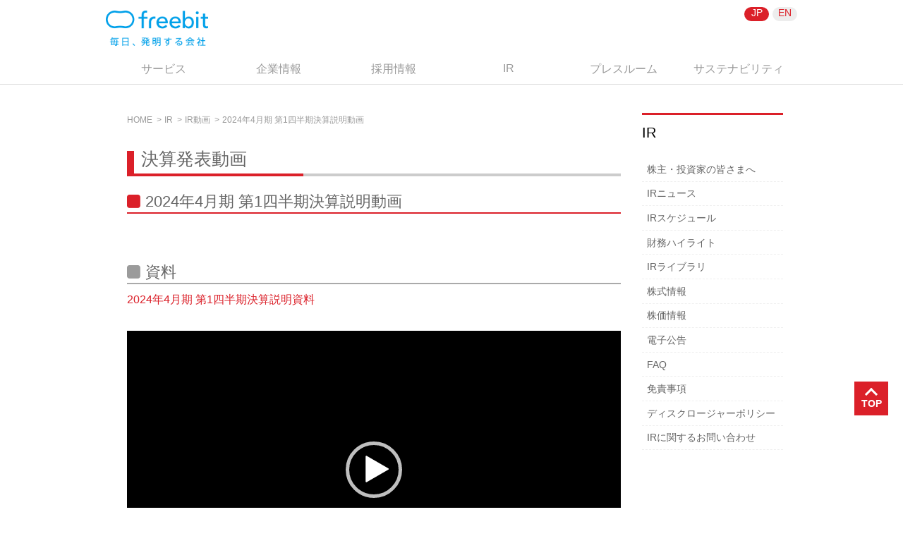

--- FILE ---
content_type: text/html
request_url: http://freebit.com/ir/movie/movie_20230908.html
body_size: 28395
content:

<!DOCTYPE html>
  <html lang="ja">
  <head>
  <meta charset="utf-8">
  <meta name="viewport" content="width=device-width, initial-scale=1">
  <title>2024年4月期 第1四半期決算説明動画 | 動画 | IR | フリービット株式会社</title>
  <meta name="keywords" content="動画">
  <meta name="description" content="freebitのIR動画 フリービットグループ新中期経営計画『SiLK VISION 2024』">
  <meta property="og:title" content="フリービット株式会社">
  <meta property="og:description" content="フリービットはインターネットサービスにおけるインフラからコンサルティング、ソリューションなど様々なサービスをご提供する会社です。">
  <meta property="og:url" content="https://freebit.com/">
  <meta property="og:image" content="https://freebit.com/image/fb_ogp.png">
  <link rel="stylesheet" href="/common/css/reset.css">
  <link rel="stylesheet" href="/common/css/common.css">
  <link rel="stylesheet" href="/common/css/ir.css">
  <link rel="stylesheet" href="https://cdnjs.cloudflare.com/ajax/libs/mediaelement/4.2.9/mediaelementplayer.css" />
   <!-- MediaElement style -->
  <link rel="stylesheet" href="https://cdnjs.cloudflare.com/ajax/libs/mediaelement/4.2.9/mediaelementplayer.css" />
  <!--[if lt IE 9]>
  <script src="/js/html5shiv.js"></script>
  <![endif]-->

  <style>
    #main {
	  min-height: 800px;
	  }
    @media screen and (max-width: 767px) {
      #main {
	  min-height: 600px;
	  }
    }
  </style>
  <script async src="https://www.googletagmanager.com/gtag/js?id=G-V46ECBLDMG"></script>
<script>
    window.dataLayer = window.dataLayer || [];
    function gtag(){dataLayer.push(arguments);}
    gtag('js', new Date());

    /* GA4 */
    gtag('config', 'G-V46ECBLDMG');
</script>


<!-- Google Tag Manager -->
<script>(function(w,d,s,l,i){w[l]=w[l]||[];w[l].push({'gtm.start':
new Date().getTime(),event:'gtm.js'});var f=d.getElementsByTagName(s)[0],
j=d.createElement(s),dl=l!='dataLayer'?'&l='+l:'';j.async=true;j.src=
'https://www.googletagmanager.com/gtm.js?id='+i+dl;f.parentNode.insertBefore(j,f);
})(window,document,'script','dataLayer','GTM-TLBFLRB');</script>
<!-- End Google Tag Manager -->  </head>


  <body class="ir">
    <!-- Google Tag Manager (noscript) -->
<noscript><iframe src="https://www.googletagmanager.com/ns.html?id=GTM-TLBFLRB"
  height="0" width="0" style="display:none;visibility:hidden"></iframe></noscript>
<!-- End Google Tag Manager (noscript) -->


<script>
  (function(i,s,o,g,r,a,m){i['GoogleAnalyticsObject']=r;i[r]=i[r]||function(){
  (i[r].q=i[r].q||[]).push(arguments)},i[r].l=1*new Date();a=s.createElement(o),
  m=s.getElementsByTagName(o)[0];a.async=1;a.src=g;m.parentNode.insertBefore(a,m)
  })(window,document,'script','//www.google-analytics.com/analytics.js','ga');

  ga('create', 'UA-64121203-1', 'auto');
  ga('send', 'pageview');
</script>

    <div id="container">
      <header>
	<div class="logo">
		<a href="/"><img src="/common/image/logo_blue.png" alt="freebit 毎日発明する会社"></a>
	</div>
	<nav>
		<ul class="gnavi">
			<li class="service"><a href="/service/">サービス</a>
				<ul>
				<li class="layer"><a href="/service/list/b2b.html">法人向けサービス</a>
					<ul>
					<li><a href="/service/list/b2b_network.html">通信/ネットワーク</a></li>
					<li><a href="/service/list/b2b_mobile.html">モバイル</a></li>
					<li><a href="/service/list/b2b_security.html">セキュリティ</a></li>
					<li><a href="/service/list/b2b_datacenter.html">データセンター</a></li>
					<li><a href="/service/list/b2b_cloud.html">クラウド</a></li>
					<li><a href="/service/list/b2b_webmail.html">Web/Mail</a></li>
					<li><a href="/service/list/b2b_digitalmarketing.html">デジタルマーケティング</a></li>
					<li><a href="/service/list/b2b_isp.html">ISP・通信事業者向け</a></li>
					<li><a href="/service/list/b2b_realestate.html">不動産関連事業者向け</a></li>
					<li><a href="/service/list/b2b_other.html">その他</a></li>
					</ul>
				</li>
				<li class="layer"><a href="/service/list/b2c.html">個人向けサービス</a>
					<ul>
					<li><a href="/service/list/b2c_isp.html">インターネット接続</a></li>
					<li><a href="/service/list/b2c_mobile.html">モバイル</a></li>
					<li><a href="/service/list/b2c_cloud.html">クラウド</a></li>
					<li><a href="/service/list/b2c_webmail.html">Web/Mail</a></li>
					<!--<li><a href="/service/list/b2c_other.html">その他</a></li>-->
					</ul>
				</li>
				</ul>
			</li>
			<li class="profile"><a href="/profile/">企業情報</a>
				<ul class="prof_ul">
				<li><a href="/profile/info.html">会社概要</a></li>
				<li><a href="/profile/vision.html">企業理念</a></li>
				<li><a href="/profile/business.html">事業内容</a></li>
				<li><a href="/profile/roadmap.html">Our Roadmap</a></li>
				<li><a href="/profile/history.html">沿革</a></li>
				<li><a href="/profile/management.html">経営陣</a></li>
				<li><a href="/profile/group.html">グループ企業</a></li>
				<li><a href="/profile/gov.html">コーポレートガバナンス</a></li>
				<li><a href="/profile/map.html">地図・所在地</a></li>
				<li><a href="/profile/social.html">SNS公式アカウント一覧</a></li>
				</ul>
			</li>
			<li class="recruit"><a href="/recruit/newgrad/">採用情報</a>
				<ul class="rec_ul">
					<li><a href="/recruit/newgrad/">採用</a></li>
					<li><a href="/recruit/group/">グループ採用</a></li>
				</ul>
			</li>
			<li class="ir"><a href="/ir/">IR</a>
				<ul class="ir_ul">
					<li class="layer"><a href="/ir/individual_index.html">フリービットとは</a>
						<ul>
						<li><a href="/profile/vision.html">企業理念</a></li>
						<li><a href="/ir/individual_business.html">事業内容について</a></li>
						<li><a href="/profile/roadmap.html">Our Roadmap</a></li>
						<li><a href="/ir/individual_market.html">業界動向について</a></li>
						<li><a href="/ir/individual_midterm.html">成長戦略について</a></li>
						<li><a href="/ir/highlights/earnings.html">業績推移</a></li>
						<li><a href="/ir/individual_dividend.html">株主還元</a></li>
						<li><a href="/ir/private.html">個人投資家向け説明会</a></li>
						<li><a href="/sustainability/">社会的取り組み</a></li>
						<li><a href="/ir/individual_faq.html">よくあるご質問</a></li>
						</ul>
					</li>
					<li class="layer"><a href="/ir/president.html">経営方針</a>
						<ul class="ir_2nd">
						<li><a href="/ir/president/message.html">トップメッセージ</a></li>
						<li><a href="/ir/president/disclosure.html">ディスクロージャーポリシー</a></li>
						<li><a href="/profile/gov.html">コーポレートガバナンス</a></li>
						</ul>
					</li>
					<li><a href="/ir/news.html">IRニュース</a></li>
					<li><a href="/ir/schedule.html">IRスケジュール</a></li>
					<li class="layer"><a href="/ir/highlights_index.html">財務ハイライト</a>
						<ul class="ir_2nd">
						<li><a href="/ir/highlights/earnings.html">連結業績ハイライト</a></li>
						<li><a href="/ir/highlights/financialpst.html">連結財政状況</a></li>
						<li><a href="/ir/highlights/cashflow.html">キャッシュ・フローの状況</a></li>
						<li><a href="/ir/highlights/seginfo.html">セグメント状況</a></li>
						<li><a href="/ir/highlights/income.html">連結損益計算書</a></li>
						<li><a href="/ir/highlights/bs.html">連結貸借対照表</a></li>
						<li><a href="/ir/highlights/cashflows.html">連結キャッシュフロー計算書</a></li>
						<li><a href="/ir/highlights/forecast.html">業績予想</a></li>
						<li><a href="/ir/highlights/chart.html" target="_blank">チャートジェネレーター</a></li>
						</ul>
					</li>
					<li class="layer"><a href="/ir/library.html">IRライブラリ</a>
						<ul class="ir_2nd">
						<li><a href="/ir/tanshin.html">決算短信</a></li>
						<li><a href="/ir/yuho.html">有価証券報告書</a></li>
						<li><a href="/ir/presen.html">決算説明会資料</a></li>
						<li><a href="/ir/movie.html">決算発表動画</a></li>
						<li><a href="/ir/integrated_reports.html">統合報告書</a></li>
						<li><a href="/ir/stock/stockholders.html">株主総会・株主様向け事業説明会</a></li>
						<li><a href="/ir/etc.html">その他の開示情報</a></li>
						</ul>
					</li>
					<li><a href="/ir/analyst_report.html">アナリストレポート</a></li>
					<li class="layer"><a href="/ir/stock/">株主・株式情報</a>
						<ul class="ir_2nd">
						<li><a href="/ir/stock/stock.html">株式基本情報</a></li>
						<li><a href="/ir/stock/ownership.html">株式の状況</a></li>
						<li><a href="/ir/stock/repurchase.html">株式分割・自己株式の取得状況</a></li>
						<li><a href="/ir/stock/dividend.html">株主還元策・配当情報</a></li>
						<li><a href="/ir/stock/stockholders.html">株主総会・株主様向け事業説明会</a></li>
						<li><a href="/ir/stock/benefitplan.html">株主優待制度</a></li>
						<li class="quote"><a href="/ir/stock/quote.html">株価情報</a></li>
						<li><a href="/ir/stock/bond.html">社債・格付け</a></li>
						<li><a href="/ir/stock/analyst.html">アナリストカバレッジ</a></li>
						<li><a href="/ir/koukoku/">電子公告</a></li>
						</ul>
					</li>
					<li class="layer"><a href="/ir/dao.html">フリービット株主DAO</a>
						<ul class="ir_3nd">
						<li><a href="/ir/about-dao.html">フリービット株主DAOについて</a></li>
						<li><a href="/ir/dao_benefitplan.html">フリービット株主DAOご参加の優待特典</a></li>
						<li><a href="/ir/dao_faq.html">よくあるご質問</a></li>
						<li><a href="/ir/dao/terms.html">利用規約</a></li>
						<li><a href="/ir/dao/attention.html">掲示板ご利用に関する注意・禁止事項</a></li>
						</ul>
					</li>
					<li class="layer"><a href="/ir/support.html/">IRサポート</a>
						<ul class="ir_2nd">
						<li><a href="/contact/ir.html">IRに関する問い合わせ</a></li>
						<li><a href="/ir/individual_faq.html">よくあるご質問</a></li>
						<li><a href="/ir/glossary/">用語集</a></li>
						<li><a href="/ir/sitemap.html">IRサイトマップ</a></li>
						</ul>
					</li>
					<li><a href="/ir/disclaimer.html">免責事項</a></li>
					<li><a href="/ir/awards.html">IR受賞歴</a></li>
				</ul>
			</li>
			<li class="press"><a href="/press/">プレスルーム</a>
				<ul class="perss_ul">
				<li><a href="/press/">ニュース一覧</a></li>
				<li><a href="/press/movie.html">動画一覧</a></li>
				</ul>
			</li>
			<li class="sustainability"><a href="/sustainability/">サステナビリティ</a>
				<ul class="sustainability_ul">
				<li><a href="/sustainability/system.html">パーパス（基本方針）</a></li>
				<li class="layer"><a href="/sustainability/materiality.html">マテリアリティ</a>
					<ul class="sustainability_materiality">
					<li><a href="/sustainability/materiality_succession.html">サクセッションプラン</a></li>
					<li><a href="/sustainability/materiality_response.html">環境・社会への対応</a></li>
					<li><a href="/sustainability/materiality_governance.html">ガバナンス体制</a></li>
					<li><a href="/sustainability/materiality_business.html">事業基盤</a></li>
					</ul>
				</li>
				<li><a href="/sustainability/environment.html">E：環境</a></li>
				<li class="layer"><a href="/sustainability/society.html">S：社会</a>
					<ul class="sustainability_society">
					<li><a href="/sustainability/society_customers.html">お客様のために</a></li>
					<li><a href="/sustainability/society_activities.html">社会貢献活動</a></li>
					<li><a href="/sustainability/society_environment.html">職場環境・人材育成<br>・ダイバーシティ</a></li>
					</ul>
				</li>
				<li><a href="/sustainability/governance.html">G：ガバナンス</a></li>
				<li><a href="/sustainability/nonfinancialdata.html">非財務データ</a></li>
				</ul>
			</li>
		</ul>
	</nav>

	<ul class="lang">
		<li class="jp">JP</li>
		<li class="en"><a href="/en/">EN</a></li>
	</ul>

	<div class="spmenu">
		<div class="bt">
			<ul>
				<li></li>
				<li></li>
				<li></li>
			</ul>
		</div>
		<nav>
			<span>法人向けサービス</span>
			<ul>
				<li><a href="/service/list/b2b_network.html">通信/ネットワーク</a></li>
				<li><a href="/service/list/b2b_mobile.html">モバイル</a></li>
				<li><a href="/service/list/b2b_security.html">セキュリティ</a></li>
				<li><a href="/service/list/b2b_datacenter.html">データセンター</a></li>
				<li><a href="/service/list/b2b_cloud.html">クラウド</a></li>
				<li><a href="/service/list/b2b_webmail.html">Web/Mail</a></li>
				<li><a href="/service/list/b2b_digitalmarketing.html">デジタルマーケティング</a></li>
				<li><a href="/service/list/b2b_isp.html">ISP・通信事業者向け</a></li>
				<li><a href="/service/list/b2b_realestate.html">不動産関連事業者向け</a></li>
				<li><a href="/service/list/b2b_other.html">その他</a></li>
			</ul>
			<span>個人向けサービス</span>
			<ul>
				<li><a href="/service/list/b2c_isp.html">インターネット接続</a></li>
				<li><a href="/service/list/b2c_mobile.html">モバイル</a></li>
				<li><a href="/service/list/b2c_cloud.html">クラウド</a></li>
				<li><a href="/service/list/b2c_webmail.html">Web/Mail</a></li>
				<li><a href="/service/list/b2c_other.html">その他</a></li>
			</ul>
			<span>企業情報</span>
			<ul>
				<li><a href="/profile/info.html">会社概要</a></li>
				<li><a href="/profile/vision.html">企業理念</a></li>
				<li><a href="/profile/business.html">事業内容</a></li>
				<li><a href="/profile/roadmap.html">Our Roadmap</a></li>
				<li><a href="/profile/history.html">沿革</a></li>
				<li><a href="/profile/management.html">経営陣</a></li>
				<li><a href="/profile/group.html">グループ企業</a></li>
				<li><a href="/profile/gov.html">コーポレートガバナンス</a></li>
				<li><a href="/profile/map.html">地図・所在地</a></li>
				<li><a href="/profile/social.html">SNS公式アカウント一覧</a></li>
			</ul>
			<span>採用情報</span>
			<ul>
				<li class="newgrad"><a href="/recruit/newgrad/">採用</a></li>
				<li class="exp"><a href="/recruit/group/">グループ採用</a></li>
			</ul>
			<span>IR</span>
			<ul>
				<li><a href="/ir/individual_index.html">フリービットとは</a></li>
				<li><a href="/ir/president.html">経営方針</a></li>
				<li><a href="/ir/news.html">IRニュース</a></li>
				<li><a href="/ir/schedule.html">IRスケジュール</a></li>
				<li><a href="/ir/highlights_index.html">財務ハイライト</a></li>
				<li><a href="/ir/library.html">IRライブラリ</a></li>
				<li><a href="/ir/analyst_report.html">アナリストレポート</a></li>
				<li><a href="/ir/stock/">株主・株式情報</a></li>
				<li><a href="/ir/dao.html">フリービット株主DAO</a></li>
				<li><a href="/ir/support.html">IRサポート</a></li>
				<li><a href="/ir/disclaimer.html">免責事項</a></li>
				<li><a href="/ir/awards.html">IR受賞歴</a></li>
			</ul>
			<span>プレスルーム</span>
			<ul>
				<li><a href="/press/">ニュース一覧</a></li>
				<li><a href="/press/movie.html">動画一覧</a></li>
			</ul>
			<span>サステナビリティ</span>
			<ul>
				<li><a href="/sustainability/system.html">パーパス（基本方針）</a></li>
				<li><a href="/sustainability/materiality.html">マテリアリティ</a></li>
				<li><a href="/sustainability/environment.html">E：環境</a></li>
				<li><a href="/sustainability/society.html">S：社会</a></li>
				<li><a href="/sustainability/governance.html">G：ガバナンス</a></li>
				<li><a href="/sustainability/nonfinancialdata.html">非財務データ</a></li>
			</ul>
		</nav>
	</div>
</header>

      <section id="crumb">
        <ul>
        <li><a href="/">HOME</a></li>
        <li><a href="/ir/">IR</a></li>
        <li><a href="/ir/movie.html">IR動画</a></li>
        <li>2024年4月期 第1四半期決算説明動画</li>
        </ul>
      </section><!-- /#crumb -->

      <section id="main">
        <article>
          <div class="irmovie">

            <h1 class="title-notice">決算発表動画</h1>
            <h2>2024年4月期 第1四半期決算説明動画</h2>

            <h3>資料</h3>
            <p><a href="https://pdf.irpocket.com/C3843/cEro/R7YA/RGec.pdf" onClick="ga('send', 'event', 'pdf_20230908', 'PDF20230908', 'pdf20230908_DL');" target="_blank">2024年4月期 第1四半期決算説明資料</a></p>

            <!--video_01-->
            <div>
            <!--<div class="video_box">-->

              <!-- MediaElement -->
              <div>
                <video id="player" style="width:100%;height:100%" title="movie20230908"></video>
              </div>
              <div class="speed-button">
                <button type="button" onclick="changePlaybackRate(1)">標準</button>
                <button type="button" onclick="changePlaybackRate(1.5)">1.5倍速</button>
                <button type="button" onclick="changePlaybackRate(2)">2倍速</button>
              </div>
              <div id="speed">再生速度：標準</div>

            </div>
            <div class="irLinks">
                <a href="/ir/movie/movie_20210728.html" target="_blank">フリービットグループ 新中期経営計画『SiLK VISION 2024』説明動画 ></a>
            </div>
          </div><!-- /.irmovie -->

        </article>
      </section><!-- /#main -->

      <section id="side">
        <article>
        <h2>IR</h2>
        <ul>
        <li class="idx"><a href="/ir/">株主・投資家の皆さまへ</a></li>
        <li class="news"><a href="/ir/news.html">IRニュース</a></li>
        <li class="schedule"><a href="/ir/schedule.html">IRスケジュール</a></li>
        <li class="highlights"><a href="/ir/highlights.html">財務ハイライト</a></li>
        <li class="library"><a href="/ir/library.html">IRライブラリ</a></li>
        <li class="stock"><a href="/ir/stock.html">株式情報</a></li>
        <li class="quote"><a href="/ir/stock/quote.html">株価情報</a></li>
        <li class="koukoku"><a href="/ir/koukoku/">電子公告</a></li>
        <li class="irfaq"><a href="/ir/faq.html">FAQ</a></li>
        <li class="disclaimer"><a href="/ir/disclaimer.html">免責事項</a></li>
        <li class="disclosure"><a href="/ir/disclosure.html">ディスクロージャーポリシー</a></li>
        <li class="contact"><a href="/contact/ir.html">IRに関するお問い合わせ</a></li>
        </ul>
        </article>
      </section><!-- /#side -->

      <footer>
<article class="main">
<ul>
<li><a href="/service/">サービス</a>
	<ul>
	<li><a href="/service/list/b2b.html">法人向けサービス</a></li>
	<li><a href="/service/list/b2c.html">個人向けサービス</a></li>
	</ul>
</li>
<li><a href="/profile/">企業情報</a>
	<ul>
	<li><a href="/profile/info.html">会社概要</a></li>
	<li><a href="/profile/vision.html">企業理念</a></li>
	<li><a href="/profile/business.html">事業内容</a></li>
	<li><a href="/profile/roadmap.html">Our Roadmap</a></li>
	<li><a href="/profile/history.html">沿革</a></li>
	<li><a href="/profile/management.html">経営陣</a></li>
	<li><a href="/profile/group.html">グループ企業</a></li>
	<li><a href="/profile/gov.html">コーポレートガバナンス</a></li>
	<li><a href="/profile/map.html">地図・所在地</a></li>
	<li><a href="/profile/social.html">SNS公式アカウント一覧</a></li>
	</ul>
</li>
<li><a href="/recruit/">採用情報</a>
	<ul>
	<li><a href="/recruit/newgrad/" target="_blank">採用</a></li>
	<li><a href="https://public.n-ats.hrmos.co/freebit/jobs" target="_blank">新卒エントリー</a></li>
	<li><a href="https://hrmos.co/pages/freebit" target="_blank">中途エントリー</a></li>
	<li><a href="/recruit/faq.html">よくあるご質問</a></li>
	</ul>
</li>
<li><a href="/ir/">IR</a>
	<ul>
	<li><a href="/ir/individual_index.html">フリービットとは</a></li>
	<li><a href="/ir/president.html">経営方針</a></li>
	<li><a href="/ir/news.html">IRニュース</a></li>
	<li><a href="/ir/schedule.html">IRスケジュール</a></li>
	<li><a href="/ir/highlights_index.html">財務ハイライト</a></li>
	<li><a href="/ir/library.html">IRライブラリ</a></li>
	<li><a href="/ir/stock/">株主・株式情報</a></li>
	<li><a href="/ir/dao.html">フリービット株主DAO</a></li>
	<li><a href="/ir/support.html">IRサポート</a></li>
	<li><a href="/ir/disclaimer.html">免責事項</a></li>
	<li><a href="/ir/awards.html">IR受賞歴</a></li>
	</ul>
</li>
<li><a href="/press/">プレスルーム</a>
	<ul>
	<li><a href="/press/">ニュース一覧</a></li>
	<li><a href="/press/movie.html">動画一覧</a></li>
	</ul>
</li>
<li><a href="/sustainability/">サステナビリティ</a>
	<ul>
	<li><a href="/sustainability/system.html">パーパス（基本方針）</a></li>
	<li><a href="/sustainability/materiality.html">マテリアリティ</a></li>
	<li><a href="/sustainability/environment.html">E：環境</a></li>
	<li><a href="/sustainability/society.html">S：社会</a></li>
	<li><a href="/sustainability/governance.html">G：ガバナンス</a></li>
	<li><a href="/sustainability/nonfinancialdata.html">非財務データ</a></li>
	</ul>
</li>
</ul>
</article>
<article class="etc">
<ul>
<li><a href="/sitemap/">サイトマップ</a></li>
<li><a href="/contact/">お問い合わせ</a></li>
<li><a href="/privacypolicy/">個人情報保護方針</a></li>
<li><a href="/sitepolicy/">サイトポリシー</a></li>
<li><a href="/trademark/">商標について</a></li>
</ul>
</article>
<address>&copy; <span>2000 - <script>document.write(new Date().getFullYear())</script></span> FreeBit Co., Ltd. All Rights Reserved.</address>
<div class="logo"><a href="/"><img src="/common/image/logo_white.png" alt="freebit 毎日発明する会社"></a></div>
</footer>

<div class="totop-en"><a href=""></a></div>
    </div>

      <script src="https://cdnjs.cloudflare.com/ajax/libs/mediaelement/4.2.9/mediaelement-and-player.js"></script>
      <script src="https://code.jquery.com/jquery-3.5.1.min.js"></script>

    <script>
      // プレイヤーセット
      const player = new MediaElementPlayer('player', {
        success: function(mediaElement, originalNode) {
          console.log("Player initialized");
        }
      });
      player.setSrc('https://d34yffw9uo7z8h.cloudfront.net/settlement/movie/202309/202309.m3u8')

      // 再生速度変更
      function changePlaybackRate(rate) {
        const player = document.getElementById('player')
        const speed = document.getElementById('speed')
        player.playbackRate = rate
        if (rate === 1) {
          speed.textContent = '再生速度：'　+ '標準'
        } else {
          speed.textContent = '再生速度：'　+ rate + '倍'
        }
      }

      // 動画解析 (analytics)
      $(function() {
        // PC
        if (window.matchMedia('(min-width: 767px)').matches) {
          let oldPlayTime = 0
          let oldRatio = 0.0
          $('video').on('timeupdate', function(e) {
            const playTime = e.target.currentTime
            const ratio = e.target.currentTime / e.target.duration
            if (ratio === 1 && oldRatio < 1) {
                // 100%再生
                console.log('pc_20230908_100%')
                ga('send', 'event', 'video', 'pc_20230908_100%', e.target.getAttribute('title'))
                gtag('event', 'video', {
                    'event_category': 'pc_20230908_100%',
                    'event_label':e.target.getAttribute('title')
                });
            } else if (ratio >= 0.75 && oldRatio < 0.75) {
                // 75%再生
                console.log('pc_20230908_75%')
                ga('send', 'event', 'video', 'pc_20230908_75%', e.target.getAttribute('title'))
                gtag('event', 'video', {
                    'event_category': 'pc_20230908_75%',
                    'event_label':e.target.getAttribute('title')
                });
            } else if (ratio >= 0.5 && oldRatio < 0.5) {
                // 50%再生
                console.log('pc_20230908_50%')
                ga('send', 'event', 'video', 'pc_20230908_50%', e.target.getAttribute('title'))
                gtag('event', 'video', {
                    'event_category': 'pc_20230908_50%',
                    'event_label':e.target.getAttribute('title')
                });
            } else if (ratio >= 0.25 && oldRatio < 0.25) {
                // 25%再生
                console.log('pc_20230908_25%')
                ga('send', 'event', 'video', 'pc_20230908_25%', e.target.getAttribute('title'))
                gtag('event', 'video', {
                    'event_category': 'pc_20230908_25%',
                    'event_label':e.target.getAttribute('title')
                });
            } else if (playTime >= 30 && oldPlayTime < 30) {
                // 再生数1up
                console.log('pc_20230908_count')
                ga('send', 'event', 'video', 'pc_20230908_count', e.target.getAttribute('title'))
                gtag('event', 'video', {
                    'event_category': 'pc_20230908_count',
                    'event_label':e.target.getAttribute('title')
                });
            }
            oldPlayTime = playTime
            oldRatio = ratio
          })
        } else {
          // モバイル
          let oldPlayTime = 0
          let oldRatio = 0.0
          $('video').on('timeupdate', function(e) {
            const playTime = e.target.currentTime
            const ratio = e.target.currentTime / e.target.duration
            if (ratio === 1 && oldRatio < 1) {
                // 100%再生
                console.log('mobile_20230908_100%')
                ga('send', 'event', 'video', 'mobile_20230908_100%', e.target.getAttribute('title'))
                gtag('event', 'video', {
                    'event_category': 'mobile_20230908_100%',
                    'event_label':e.target.getAttribute('title')
                });
            } else if (ratio >= 0.75 && oldRatio < 0.75) {
                // 75%再生
                console.log('mobile_20230908_75%')
                ga('send', 'event', 'video', 'mobile_20230908_75%', e.target.getAttribute('title'))
                gtag('event', 'video', {
                    'event_category': 'mobile_20230908_75%',
                    'event_label':e.target.getAttribute('title')
                });
            } else if (ratio >= 0.5 && oldRatio < 0.5) {
                // 50%再生
                console.log('mobile_20230908_50%')
                ga('send', 'event', 'video', 'mobile_20230908_50%', e.target.getAttribute('title'))
                gtag('event', 'video', {
                    'event_category': 'mobile_20230908_50%',
                    'event_label':e.target.getAttribute('title')
                });
            } else if (ratio >= 0.25 && oldRatio < 0.25) {
                // 25%再生
                console.log('mobile_20230908_25%')
                ga('send', 'event', 'video', 'mobile_20230908_25%', e.target.getAttribute('title'))
                gtag('event', 'video', {
                    'event_category': 'mobile_20230908_25%',
                    'event_label':e.target.getAttribute('title')
                });
            } else if (playTime >= 30 && oldPlayTime < 30) {
                // 再生数1up
                console.log('mobile_20230908_count')
                ga('send', 'event', 'video', 'mobile_20230908_count', e.target.getAttribute('title'))
                gtag('event', 'video', {
                    'event_category': 'mobile_20230908_count',
                    'event_label':e.target.getAttribute('title')
                });
            }
            oldPlayTime = playTime
            oldRatio = ratio
          })
        }
      })
    </script>
  </body>
</html>


--- FILE ---
content_type: text/css
request_url: http://freebit.com/common/css/ir.css
body_size: 63802
content:
@charset "UTF-8";
@import url("/common/css/themecolor.css");
@import url('https://fonts.googleapis.com/css2?family=Mulish:wght@300;400;500;600&display=swap');

/* 1024px以上 */

#main {
	min-height: 1000px;
	}
#main .newgrad h2 {
	padding: 20px 0 10px 0 !important;
	}
#main h2 {
	padding-top: 0px !important;
	}
.ir.idx #main h2 {
	padding-top: 0px !important;
	}
.ir.idx #main h3 {
	padding-top: 20px !important;
	}
body.ir.idx #main .newgrad {
	width: 700px;
	padding: 0;
	margin-left: 30px;
}

.sp-view {
	display: none;
}
.pc-view {
	display: block;
}

body.support #main div.aboutidx h2 a {
	color: #666;
}

div.jasrac{
width: 700px;
color: #666;
margin: 30px;
font-size:12px;
}
div.jasrac img{
width:50px;
height: 50px;
margin: 0 20px 0 0;
}

/*201908IR_top*/
body.ir.idx #main .ir_box {
	width: 700px;
	padding: 0;
	margin-left: 30px;
}

body.ir.idx #main .ir_box div.ir_contents{
	width: 220px;
	padding: 0;
	margin: 0;
	float: left;
}

body.ir.idx #main .ir_box div.ir_contents.contents_ma_l_20{
	margin-left: 20px;
}

body.ir.idx #main .ir_box div.ir_contents p.contents_tit{
	width: 220px;
    height: 45px;
	margin: 0 0 20px 0;
	border: 1px var(--themeColor) solid;
	border-radius: 4px;
	font-size: 14px;
	text-decoration: none;
	line-height: 110%;
    position: relative ;
    z-index: 1;
}
body.ir.idx #main .ir_box div.ir_contents p.contents_tit.tit_h_60{
	height: 60px;
}
body.ir.idx #main .ir_box div.ir_contents p.contents_tit a{
    position: absolute ;
    width: 100%;
    height: 100%;
	padding: 1em;
    z-index: 2;
}
body.ir.idx #main .ir_box div.ir_contents p.contents_tit a:hover{
    background: var(--themeColor);
    color: #fff;
}

body.ir.idx #main .ir_box div.ir_contents p.contents_tit a:after{
	content: "\f04b";
    font-family: FontAwesome;
    margin-right: .5em;
	position: absolute;
	right: 5px;
}
body.ir.idx #main .ir_box div.ir_contents p.contents_tit.tit_h_60 a:after{
	top: 23px;
}

body.ir.idx #main .ir_box .ir_contents li {
	margin-bottom:0.5em;
	font-size: 14px;
}
body.ir.idx #main .ir_box .ir_contents li a {
	color: #666666;
}
body.ir.idx #main .ir_box .ir_contents li a:hover {
	color: var(--themeColor);
}
body.ir.idx #main .ir_box .ir_contents ul {
    margin: 0;
	padding: 0 5px 20px 5px;
	float: none;
}
body.ir.idx #main .ir_box ul a:before {
    color: var(--themeColor);
    content: "\f04b";
    font-family: FontAwesome;
    margin-right: .5em;
	font-size: 10px;
}
/*201908IR_top*/

body.ir.idx #main div.newgrad div p { height:auto}

body.ir.idx #main .irp-zip{
	background:var(--themeColor);
}
body.ir.idx .irp-library-quarter{
	border: solid 2px var(--themeColor);
}
body.ir.idx #main .irp-library-quarter h2{
	color:var(--themeColor)!important;
}
body.ir [class*="irp-top-list"]::-webkit-scrollbar-thumb{
	background:var(--themeColor);
}

.irmovie {
	width: 700px;
	font-size: 14px;
	line-height: 1.5em;
	color: #666;
	margin: 0 0 60px 30px;
}
.irmovie h1 {
	margin: 0 0 1em 0 !important;
}
.irmovie h1.long {
	font-size: 20px !important;
	margin: 0 0 60px 0 !important;
}
.irmovie h1.long:before {
	height: 45px !important;
}
.irmovie h2 {
	margin: 0 0 1em 0 !important;
}
.irmovie h2.long {
	font-size: 20px !important;
}
.irmovie h3 {
	margin-left: 0 !important;
}
.irmovie h3:before {
	content: "●";
	margin-right: .5em;
}
.irmovie p {
	margin: 0 0 2em 0 !important;
	padding: 0 !important;
	font-size: 14px;
	line-height: 1.5em !important;
}
.irmovie iframe {
	width: 700px;
	height: 450px;
	margin: 0 0 1em 0;
}

.irmovie ul {
	margin: 0 0 2em 1.5em;
}

.irmovie li {
	list-style-type: disc;
}
.irmovie .video_box{
	width: auto;
	margin: 0 0 50px 0;
}
.irmovie img.video_img{
	width: 700px;
	height: auto;
	display: none;
}
.irmovie.tone-e22 {
	margin: 0 0 30px 30px;
}

.movie-txt p {
	line-height: 180% !important;
}


.FotoBox {
	width:730px;
    padding-top: 28px;
}

p.caution { margin:20px 0 5px 30px !important; }
.irLinks{margin-top:30px;}
.irLinks a{
	color: var(--themeColor);
    text-decoration: none;
    font-size: 16px;
}

#img_box {
  margin: 0 0 1em 1.5em;
  text-align: center;
  font-size: 10px;
  float:right
}
.alignC {text-align:center}
.alignR {text-align:right}
.txtRed {color:#DB2029!important;}

.mB50 { margin-bottom:50px !important;}

.SpOnly { display:none}

.ir.schedule .date { width:700px; margin:0px 0 10px 30px;  color: #666;}
.ir.schedule .date:after {	content: ".";	display: block;	clear: both;	height: 0;	visibility: hidden;}

.ir.schedule .date dt {  float: left;  margin: 0;  padding: 0;  width: 150px;  text-align: left;  font-weight: normal; font-size:16px !important; border-bottom:none !important}
.ir.schedule .date dd {  float: right;  margin: 0;  padding: 0;  width: 550px;  text-align: left;}

.ir.schedule .scheduleIcon{
	font-size:70px;
}
.ir.disclosure .nlm li { width:670px !important;}

.stock th { width:42%}
.stock td { width:58%}

.cautions li { text-indent:-1em; padding-left:1em}
#hanrei { text-align:right}

.disclosuretable { width:700px}
body.idx #side li.idx a,
body.news #side li.news a,
body.schedule #side li.schedule a,
body.highlights #side li.highlights a,
body.highlights2 #side li.highlights2 a,
body.highlights3 #side li.highlights3 a,
body.highlights4 #side li.highlights4 a,
body.library #side li.library a,
body.analyst #side li.analyst a,
body.stock #side li.stock a,
body.dao #side li.dao a,
body.koukoku #side li.koukoku a,
body.irfaq #side li.irfaq a,
body.disclaimer #side li.disclaimer a,
body.support #side li.support a,
body.disclosure #side li.disclosure a,
body.irawards #side li.irawards a,
body.gov #side li.gov a,
body.sitemap #side li.sitemap a,
body.terms #side li.terms a,
body.support #side li.support a,
body.koukoku #side li.koukoku a {
color: #fff;
background: var(--themeColor);
}
body.ir.jokyo .stock-table tr td.c1{background:var(--themeColorHoverNav)}
body.ir.repurchase #table-repurchase1 tr td.c1{background:var(--themeColorHoverNav)}
body.ir.repurchase #table-repurchase2 tr.r1 td{background:var(--themeColorHoverNav)}
body.ir.haito #irp-highlight-table-haito tr.r0 td,
body.ir.haito #irp-highlight-table-haito tr.r1 td,
body.ir.haito #irp-highlight-table-haito td.c1{background:var(--themeColorHoverNav)}
body.ir.stockholder .irp-highlight-table3 table .r1 td{background:var(--themeColorHoverNav)}
body.ir.stockholder #irp-highlight-table-ex2giketsu .r3 td{background:var(--themeColorHoverNav)}
body.ir.stockholder .irp-highlight-table3 .c1{background:var(--themeColorHoverNav)}


body.ir.about #main .share-indicator h2::before,
body.ir.about #main .aboutidx h2::before,
body.ir.stock #main .aboutidx h2::before,
body.ir.hoshin #main .aboutidx h2::before,
body.ir.dao #main .top-list h2::before,
body.ir.highlights #main .aboutidx h2::before{color:#9b9b9b;}


body.ir.about .aboutidx h2 a,
body.ir.stock .aboutidx h2 a,
body.ir.hoshin .aboutidx h2 a,
body.ir.dao .top-list h2 a,
body.ir.highlights .aboutidx h2 a{color:#666;}


body.ir.library #irp-library-term-list .moreLink a:before{color:var(--themeColor);}
body.ir.library #irp-library-term-list2 .moreLink a:before{color:var(--themeColor);}

@media screen and (max-width: 767px) {
	body.ir.library #irp-library-term-list2 {
		margin-left: 0;
	}
}



body.ir.vision #main .guideline {
	width: 700px;
	margin: 60px 0 1em 30px;
	text-align: center;
	}
body.ir.vision #main .guideline__ttl{
	margin-bottom:30px;
}
body.ir.vision #main .guideline__ttl__main{
	font-family: 'Mulish', sans-serif;
	font-weight: 500;
	font-size:40px;
	margin-bottom:4px;
}
body.ir.vision #main .guideline__ttl__sub{
	font-size:18px;
}
body.ir.vision #main .guideline__list{
	display:flex;
	justify-content:space-between;
	margin:0;
}
body.ir.vision #main .guideline__list__child{
	width:32%;
	border:1px solid var(--themeColor);
	padding:12px;
	line-height: normal;
}
body.ir.vision #main .glCont__ttl{
	font-size:18px;
	padding-bottom:10px;
	margin-bottom:22px;
	border-bottom:1px solid var(--themeColor);
}
body.ir.vision #main .glCont__main{
	font-family: 'Mulish', sans-serif;
	font-weight: 300;
	font-size:26px;
	color:var(--themeColor);
	line-height:1.2;
	margin-bottom:18px;
}
body.ir.vision #main .glCont__sub{
	font-size:14px;
}
body.ir.vision #main .glCont__sub .glCont__sub__eng{
	font-family: 'Mulish', sans-serif;
	font-weight: 300;
	font-size:12px;
	margin-bottom:10px;
}



body.ir.about.vision #side li.about ul li.vision > a,
body.ir.about.strength #side li.about ul li.strength > a,
body.ir.about.market #side li.about ul li.market > a,
body.ir.about.midterm #side li.about ul li.midterm > a,
body.ir.about.dividend #side li.about ul li.dividend > a {
	background: var(--themeColorGray)!important;
}
body.ir #container #side li li a:hover{
    background: var(--themeColor)!important;
    color: #fff;
}

body.ir.dividend #main .txtR a:before{color:var(--themeColor);}

body.ir.about.market .anchorlinks li a{background:#9c9c9c;}



body.highlights2 #side li.highlights2 a,
body.highlights3 #side li.highlights3 a,
body.highlights4 #side li.highlights4 a,
body.tanshin #side li.tanshin a,
body.yuho #side li.yuho a,
body.presen #side li.presen a,
body.movie #side li.movie a,
body.sokai #side li.sokai a,
body.report #side li.report a,
body.stockholder #side li.stockholder a,
body.private #side li.private a,
body.etc #side li.etc a  {
color: #fff !important;
background: var(--themeColor) !important;
}
body.ir.about.private .notmovie{
	margin:40px 0;
}


/* IR SIDE MENU */
body.about #side li.about a,
body.hoshin #side li.hoshin a,
body.sitemap #side li.sitemap a,
body.terms #side li.terms a,
body.dao #side li.dao a {
	color: #fff;
	background: var(--themeColor);
	border-radius: 5px;
	}
body.about #side li.about span,
body.hoshin #side li.hoshin span,
body.dao #side li.dao span,
body.news #side li.news span,
body.schedule #side li.schedule span,
body.highlights #side li.highlights span,
body.library #side li.library span,
body.analyst #side li.analyst span,
body.stock #side li.stock span,
body.koukoku #side li.koukoku span,
body.faq #side li.faq span,
body.irfaq #side li.irfaq span,
body.disclaimer #side li.disclaimer span,
body.sitemap #side li.sitemap span,
body.terms #side li.terms span,
body.support #side li.support span,
body.koukoku #side li.stock span,
 {
	color: #fff;
	}

body.ir #side li.about li a,
body.ir #side li.hoshin li a,
body.ir #side li.stock li a,
body.ir #side li.support li a,
body.ir #side li.dao li a {
    color: #666;
    background: var(--themeColorHoverNav);
}
body.ir #side li li a:hover {
    color: #fff !important;
    background: var(--themeColorHover) !important;
}
body.ir.jigyo #side li li.jigyo a,
body.ir.message #side li li.message a,
body.ir.disclosure #side li li.disclosure a,
body.ir.irawards #side li li.irawards a,
body.ir.gov #side li li.gov a,
body.highlight1 #side li li.highlight1 a,
body.highlight2 #side li li.highlight2 a,
body.highlight3 #side li li.highlight3 a,
body.highlight4 #side li li.highlight4 a,
body.highlight5 #side li li.highlight5 a,
body.highlight6 #side li li.highlight6 a,
body.highlight7 #side li li.highlight7 a,
body.highlight8 #side li li.highlight8 a,
body.highlight9 #side li li.highlight9 a,
body.stock2 #side li li.stock2 a,
body.benefitplan #side li li.benefitplan a,
body.jokyo #side li li.jokyo a,
body.haito #side li li.haito a,
body.analyst #side li li.analyst a,
body.shasai #side li li.shasai a,
body.benefitplan #side li li.benefitplan a,
body.quote #side li li.quote a,
body.repurchase #side li li.repurchase a,
body.irfaq #side li li.irfaq a,
body.glossary #side li li.glossary a,
body.sitemap #side li li.sitemap a,
body.koukoku #side li li.koukoku a,
body.benefitplan-2 #side li li.about a,
body.benefitplan-3 #side li li.benefit a,
body.irfaq #side li li.daofaq a,
body.terms #side li li.terms a,
body.attention #side li li.attention a {
    color: #fff !important;
    background: var(--themeColorGray) !important;
}


.ir .irp-press-list .irp-title a,
.ir .irp-library-quarter li a{
	color:#666;
}
.ir .irp-press-list .irp-title a:hover,
.ir .irp-library-quarter li a:hover{
	color:var(--themeColor);
}



#main .spx { font-size:12px; margin-top:15px;}
#main .spx span { width:60px; display:inline-block; text-align:center; background-color:var(--themeColor); color:#fff; font-size:13px; margin-left:10px;}
body.ir.idx #main .irp-press-list p { text-align:right; font-size:13px; margin-top:20px;}
body.ir.idx #main .irp-press-list p:before {
  color: var(--themeColor);
  content: "\f0a9";
  font-family: FontAwesome;
  margin-right: .3em;
}
body.ir #main div.newgrad {
  width: 730px;
  margin: 0 0 30px 0;
}
body.ir #main div.newgrad:after {
    content:".";display: block;clear: both;height: 0;visibility: hidden;}

body.ir #main div.newgrad div {
  width: 50%;
  float: left;
}
body.ir #main div.newgrad div p {
	height:60px;
}
body.ir #main div.newgrad div p.txtR {
	height:auto;
}
body.ir #main div.newgrad:after {
    content:".";display: block;clear: both;height: 0;visibility: hidden; padding-bottom:50px;}

.smallest { font-size:10px !important;}
body.ir.idx #main ul.subcate a:before {
  color: var(--themeColor);
  content: "\f152";
  font-family: FontAwesome;
  margin-right: .3em;
}
body.ir.idx #main .subcate li {
  display: list-item;
  float:left;
  width:250px;
  font-size:17px;
}
body.ir.idx #main ul.subcate {
	margin-bottom:40px;
}
body.ir.idx #main ul.subcate:after {
    content:".";display: block;clear: both;height: 0;visibility: hidden;}
body.ir h1 span { font-size:24px;}

body.ir #main section.share-indicator {
    width: 670px;
    margin: 30px 0 30px 30px;
}

body.ir #main section.share-indicator .graph-wrap {
    display: flex;
    align-items: center;
    margin: 0;
    position: relative;
}
body.ir #main section.share-indicator .y-axis {
    flex: 0 0 auto;
    font-size: 12px !important;
    margin: 0 10px 0 0 !important;
}
body.ir #main section.share-indicator .graph-wrap .container {
    flex: 1 0 auto;
    height: 320px;
}
body.ir #main section.share-indicator h2{
    margin: 0px;
    padding: 0 0 5px 0;
    border: 0;
    font-size: 18px;
}
body.ir #main section.share-indicator .graph-wrap .container #dividend_graph {
    width: 100%;
    height: 100%;
}
@media screen and (max-width: 767px) {
    body.ir #main section.share-indicator {
        width: 100%;
        margin: 0 0 20px;
    }
    body.ir #main section.share-indicator .graph-wrap {
        width: 100%;
        height: auto;
        margin: 0;
    }
    body.ir #main section.share-indicator .y-axis {
        font-size: 8px !important;
        margin-right: 4px !important;
    }
    body.ir #main section.share-indicator .graph-wrap .container {
        flex: 1 1 auto;
        width: 100%;
        height: 250px;
    }
}

body.ir #main div.aboutidx {
  width: 700px;
  margin: 0 0 50px 30px;
}
body.ir #main div.aboutidx:after {
    content:".";display: block;clear: both;height: 0;visibility: hidden;}

body.ir #main div.aboutidx div {
  	width: 50%;
	height: 8em;
	float: left;
}
body.ir #main div.aboutidx div h2{
  	margin: 0px;
	padding: 0 0 5px 0;
	border: 0;
	font-size: 18px;
}
body.ir #main div.aboutidx div img {
	width: 100px;
	height: 100px;
	float: left;
	margin: 0 10px 0 0;
	border-radius: 5px;
	}
body.ir #main div.aboutidx div img.glay_line{
border: 1px solid #ccc;
}
body.ir #main div.aboutidx div p {
	font-size: 13px;
	line-height: 1.5em;
	color: #666;
	margin: 0 10px 30px 30px;
	}

body.ir #main div.aboutidx div.firstBox {
	border:1px solid var(--themeColor);
  width: 700px;
  float: left;
  margin-left:30px;
  margin-bottom:30px;
  background-image:url(../../ir/img/individual_idx_img.jpg);
  background-position:right top;
  background-repeat:no-repeat;
  min-height:180px;
  padding-right:250px;
}
body.ir #main div.aboutidx div.firstBox  p {
	height:auto;
}
/*body.ir #main div.aboutidx div h2 {
	padding:10px 0 5px 0;
	margin:0 15px 0 15px;
}*/
.ir.schedule .scheduleList{
	max-width: 700px;
	margin: 0 0 0 30px;
}
.ir.schedule .scheduleList table{
	width: 100%;
}

.ir.schedule .scheduleList table th,
.ir.schedule .scheduleList table td{
	color:white;
	text-align: center;
	padding:4px 0;
	border:1px solid white;
	font-size:16px;
}
.ir.schedule .scheduleList table td.title{
	background:  var(--themeColor);
	width:160px;
}
.ir.schedule .scheduleList table td.month{
	background:  var(--themeColorGray);
	width:80px;
}
.ir.schedule .scheduleList table td.mid{
	background:  var(--themeColorHoverNav);
	color:var(--themeColorHover);
	width:80px;
}
.ir.schedule .scheduleList table td.txt{
	color:#666;
    background: #eee;
	text-align: left;
	padding-left:10px;
}
body.ir.idx #main div.firstBox {
  width: 700px;
  float: left;
  margin-left:30px;
  margin-bottom:30px;
}
body.ir.idx #main div.firstBox img.ir_top_img{
  width: 100%;
margin-bottom: 20px;
}

/*ir_btn Full*/
body.ir.idx #main div.firstBox div.ir_btn{
	width: 166px;
	height: 105px;
	float: left;
	text-align: center;
	font-size: 16px;
	font-weight: bold;
	border-radius: 4px;
	box-shadow:0px 0px 3px 3px #ededed;
	position: relative;
}
body.ir.idx #main div.firstBox div.ir_btn a{
	width: 100%;
	height: 100%;
	position: absolute;
	top: 0;
	left: 0;
	border-radius: 4px;
}
body.ir.idx #main div.firstBox div.ir_btn a:hover{
	background: var(--themeColor);
	color: #fff;
}
body.ir.idx #main div.firstBox div.ir_btn.btn01{

}
body.ir.idx #main div.firstBox div.ir_btn.btn02{
	margin-left: 12px;
}
body.ir.idx #main div.firstBox div.ir_btn.btn03{
	margin-left: 12px;
}
body.ir.idx #main div.firstBox div.ir_btn.btn04{
	margin-left: 12px;
}
body.ir.idx #main div.firstBox div.ir_btn img{
	width:166px;
	height: 70px;
	border-bottom: 1px var(--themeColor) solid;
}
body.ir.idx #main div.firstBox div.ir_btn img:hover{
	opacity: 0.8 ;
}
/* /ir_btn Full*/

body.ir.idx #main div.firstBox  p {
	height:auto;
	font-size:18px;
}

body.ir.idx #main .lead { margin-bottom:15px;}

body.ir.idx #main div.firstBox p.txtR { font-size:14px;}
body.ir.idx #main div.firstBox p.txtR:before {color: var(--themeColor); content: "\f0a9"; font-family: FontAwesome; margin-right: .3em;}

body.ir.idx #main div.firstBox h2 {
	padding:20px 0 5px 0 !important;
	margin:0 15px 10px 25px;
}


body.ir #main div.aboutidx div p {
	padding:10px 0 10px 0;
	margin:0 15px 0 15px;
	font-size:14px;
	height:50px;
}
body.ir #main div.aboutidx div p a:before {
  color: var(--themeColor);
  content: "\f0a9";
  font-family: FontAwesome;
  margin-right: .3em;
}
body.ir #main div.newgrad div p a:before {
  color: var(--themeColor);
  content: "\f0a9";
  font-family: FontAwesome;
  margin-right: .3em;
}
body.ir #main div.newgrad div p a {
	font-size:14px;
}

body.ir.about.business #main .glossary ul li span{
	color: var(--themeColor);
}
body.about.ir #side li.about > a{
	background-color: var(--themeColor)!important;
}
body.business.ir #side li.business a{
	background-color:var(--themeColorGray)!important;
}
body.about.ir #side li.about ul li > a{
	background-color: var(--themeColorHoverNav);
}
section#side article {
	padding-bottom:20px;
}
section#side article h2.ranking {
  padding-top:15px;
  margin-bottom:0;
  font-size: 15px;
}
section#side article h2.ranking span { font-size:24px}

section#side article h2.report {
  padding-top:15px;
  margin-bottom:0;
  font-size: 15px;
}
section#side article h2.report span { font-size:24px}

#main .hanrei { text-align:right; font-size:15px !important; margin-bottom:0}
#main .hanrei span { margin-left:15px;}
.pT0 {padding-top:0 !important}

.sharedreseach { text-align:center; margin-top:20px;}
.sharedreseach p { font-size:11px; text-align:center}

.fisco { text-align:center; margin-top:20px;}
.fisco p { font-size:11px; text-align:center}
.fisco-img img {
	width: 200px;
	height: auto;
}

.stockquotes { text-align:center; margin-top:20px;}

.irp-president {  margin:0 0 0 30px; width:700px;  padding:0 0 10px; background-color:#f2f2f2; border-radius:10px;}
#main .irp-president h2 { width:640px; padding-top:20px; margin-bottom:20px; color:var(--themeColor)}
#main .irp-president p { width:640px; }
#main .irp-president .FotoBox { width:670px; }
#main .irp-president .FotoBox img {}
#main .irp-president .FotoBox #img_box { font-size:14px; color:#666}
#main .irp-president .FotoBox #img_box img {
    width: 290px;
    height: auto;
}

#main .pslead { font-size:25px}

.ir.highlight4 #main h3.irp_h3 span { font-size:16px;}
.small { font-size:20px !important;}

.terms #main ul li span { font-weight:bold; color:var(--themeColor); padding-right:0px;  display:block; line-height:}
.terms #main ul li { border-bottom:1px dotted #ccc; padding-bottom:8px}

.faq table { width:90%;margin:10px 20px;}
.faq table th { background-color:var(--themeColor); color:#fff; padding:6px 12px; border:2px solid #fff; text-align:center; font-size:15px;}
.faq table td { background-color:#efefef; padding:6px 12px; border:2px solid #fff; color:#666; font-size:15px;}

body.irfaq .faq dt.active{
	border:1px solid var(--themeColor);
	background-color: var(--themeColor);
}
body.irfaq .faq dd{
	border:1px solid var(--themeColor);
}

body.irawards #table-awards1 .c1, body.irawards #table-awards2 .c1{
	background:  var(--themeColorHoverNav);
}
body.ir.irawards #main article p.txtR:before{
	color: var(--themeColor);
}
/*優待*/
.benefit_caution{
	padding:20px 20px 10px 20px;
	border:#aaaaaa 1px solid;
	margin:0 0 40px 30px;
	color:#666666;
}
.benefit_caution dl{

}
.benefit_caution dt{
	font-size:110%;
	font-weight:700;
	margin-bottom:0.5em;
}
.benefit_caution dd{
	margin:0 0 0.6em 0;
	font-size:80%;
}


/*20180711加筆*/
#main h2.twoline {
	padding-left: 1.1em;
	text-indent: -1.13em;
}
#main .benefitplanbody .lede {
	margin: 3em 0 2em 1.9em;
	border: solid 12px #a69349;
}
#main .benefitplanbody .lede img {
	width: 100%;
	height: auto;
	vertical-align: bottom;
}
#main .benefitplanbody .lede .show_sp {
	display: none;
}
#main .benefitplanbody .label {
	padding: 10px 0 8px;
	color: #a69349;
	font-size: 20px;
	text-align: center;
	font-family: "ヒラギノ明朝 Pro W3", "HiraMinPro-W3", "HG明朝E", "ＭＳ Ｐ明朝", "MS PMincho", "MS 明朝", serif;
	border-top: solid 1px #a69349;
	border-bottom: solid 1px #a69349;
}
#main .benefitplanbody .about {
	padding: 10px 0;
	color: #000;
	font-size: 18px;
	font-weight: bold;
	text-align: center;
}
#main .benefitplanbody table {
	width: 100%;
	max-width: 700px;
	margin: 0 0 1em 1.9em;
	border-bottom: solid 1px #999;
}
#main .benefitplanbody table tbody tr {
	line-height: 40px;
}
#main .benefitplanbody table tbody tr:nth-of-type(2) {
	background-color: #ebebeb;
}
#main .benefitplanbody table th {
	padding: 8px 0;
	color: #fff;
	font-size: 16px;
	text-align: center;
	background-color: #a69349;
	border-radius: 4px 4px 0 0;
	letter-spacing: 0.3em;
}
#main .benefitplanbody table td {
	width: 45%;
	font-size: 14px;
	text-align: center;
}
#main .benefitplanbody table td span {
	padding: 0 4px;
	font-size: 18px;
}
#main .benefitplanbody table td:nth-of-type(2) {
	width: 10%;
}
#main .benefitplanbody ul.alignment li {
	max-width: 700px;
	width: 100%;
	color: #000;
	font-size: 12px;
	margin-bottom: 4px;
	padding-left: 1em;
	text-indent: -1em;
}

#main .benefitplanbody [class^="float"]:after,
#main .benefitplanbody .help ul:after {
	content: " ";
	display: block;
	clear: both;
}
#main .benefitplanbody .floatWrap {
	width: 100%;
	max-width: 700px;
	margin: 40px 0 8px 1.9em;
	padding-bottom: 10px;
	background-color: #f2f2f2;
}
#main .benefitplanbody .floatWrap > dl {
	float: left;
	width: 50%;
}
#main .benefitplanbody .floatWrap > dl.left {
	padding-right: 1%;
	padding-left: 1%;
}
#main .benefitplanbody .floatWrap > dl.right {
	padding-left: 1%;
}
#main .benefitplanbody .floatWrap > dl.center {
	width: 50%;
	padding: 0 1%;
	border-left: solid 1px #ccc;
}
#main .benefitplanbody .floatWrap > dl > dt {
	padding: 6px 0 4px;
	color: #fff;
	font-size: 12px;
	text-align: center;
	background-color: var(--themeColor);
	border-radius: 4px 4px 0 0;
}
#main .benefitplanbody .floatWrap > dl > dt img {
	margin: 0 2px -6px 6px;
}
#main .benefitplanbody .floatbox:nth-of-type(1) {
	height: 280px;
	padding-bottom: 15px;
	padding-top: 16px;
}
#main .benefitplanbody .floatbox:nth-of-type(2) {
	height: 250px;
}
#main .benefitplanbody .floatbox dl {
	width: 48%;
}
#main .benefitplanbody .floatbox dl.left {
	float: left;
}
#main .benefitplanbody .floatbox dl.right {
	float: right;
}
#main .benefitplanbody .floatbox dl dt {
	font-size: 11px;
	word-break: break-all;
}
#main .benefitplanbody .floatbox dl dt span {
	font-size: 10px;
}
#main .benefitplanbody .floatbox dl dt small {
	font-size: 9px;
}
#main .benefitplanbody .floatbox dl dd img {
	width: 100%;
	height: auto;
	border: 1px solid #e6e6e6;
}


#main .benefitplanbody .help {
	max-width: 700px;
	margin: 2em 0 3em 1.9em;
	padding: 10px 30px;
	background-color: #fff;
	border: solid 12px #a69349;
}
#main .benefitplanbody .help ul {
	padding: 10px 0 4px;
	border-bottom: solid 1px #a69349;
}
#main .benefitplanbody .help ul li.tel {
	float: left;
	width: 40%;
}
#main .benefitplanbody .help ul li.tel a {
	display: inline-block;
}
#main .benefitplanbody .help ul li.time {
	float: right;
	width: 60%;
	color: #000;
	font-size: 18px;
	font-weight: bold;
	text-align: right;
}
#main .benefitplanbody .help ul li.time .note {
	display: block;
	text-align: left;
	font-size: 12px;
	line-height: 1.3;
	padding-left: 10px;
}
#main .benefitplanbody .help ul li.time small {
	margin-left: 10px;
	font-size: 10px;
	font-weight: normal;
}
#main .benefitplanbody .help ul, #main .benefitplanbody .help ul li,  #main .benefitplanbody .help p {
	margin: 0;
}
#main .benefitplanbody .help .title {
	padding: 4px 0 2px;
	color: #fff;
	font-size: 18px;
	text-align: center;
	font-family: "ヒラギノ明朝 Pro W3", "HiraMinPro-W3", "HG明朝E", "ＭＳ Ｐ明朝", "MS PMincho", "MS 明朝", serif;
	background-color: #a69349;
	border-radius: 4px;
}
#main .benefitplanbody .help .title .show_sp {
	display: none;
}
#main .benefitplanbody .help .txt {
	padding: 6px 0 10px;
	color: #000;
	font-size: 14px;
	font-weight: bold;
}
#main .benefitplanbody .help .txt span {
	font-size: 15px;
}
#main .benefitplanbody .help .comment {
	padding: 2px 0;
	color: #333;
	font-size: 14px;
	font-weight: bold;
	text-align: center;
	background-color: #ccc;
	border-radius: 2px;
}


/* 20180823 en calendar */

.calentar-sp {
  display: none;
}

.calendar {
  position: relative;
  width: 700px;
  margin: 20px 0 5px 30px;
  padding-top: 80px;
}

.calendar table {
  border-top:solid 1px #ccc;
  border-left:solid 1px #ccc;
}

.calendar table td {
  border-bottom:solid 1px #ccc;
  border-right:solid 1px #ccc;
  padding: 8px;
  color: #333;
  text-align: center;
  font-size: 12px;
}

.calendar-title {
  background: #b9e6fa;
  font-size: 14px;
}

.calendar ul {
  font-size: 12px;
  color: #333;
}

.calendar ul li {
  position: absolute;
}

.calendar ul li:first-child {
  top: 50px;
  left: 0;
}

.calendar ul li:nth-child(2) {
  top: 67px;
  left: 90px;
		/*left: 20px;*/
}

.calendar ul li:nth-child(2) img {
  width: 1px;
  height: 14px;
}

.calendar ul li:nth-child(3) {
  top: 0;
  left: 180px;
	/*	left: 160px;*/
}

.calendar ul li:nth-child(4) {
  top: 36px;
  left: 260px;
	/*	left: 210px;*/
}

.calendar ul li:nth-child(4) img {
  width: 1px;
  height: 45px;
}

.calendar ul li:nth-child(5) {
  top: 33px;
  left: 316px;
	/*	left: 326px;*/
}

.calendar ul li:nth-child(6) {
  top: 50px;
		left: 440px;
  /*left: 480px;*/
}

.calendar ul li:nth-child(6) img {
  width: 1px;
  height: 30px;
}

.calendar ul li:nth-child(7) {
  top: 0px;
  right: 0px;
}

.calendar ul li:nth-child(8) {
  top: 36px;
  right: 90px;
		/*right: 150px;*/
}

.calendar ul li:nth-child(8) img {
  width: 1px;
  height: 45px;
}

.calendar ul li:nth-child(9) {
  bottom: -34px;
  left: 80px;
}

.calendar ul li:nth-child(10) {
  bottom: -18px;
  left: 141px;
}

.calendar ul li:nth-child(10) img {
  width: -1px;
  height: 14px;
}

.calendar-mt50 {
  margin-top: 50px !important;
}

ul.calendar-list {
  padding-bottom: 2px;
  width: 700px;
  margin: 20px 0 5px 30px;
  border-bottom: 1px solid #ccc;
}

ul.calendar-list li {
  display: flex;
  border-top: 1px dotted #ccc;
  padding: 10px 0;
}

ul.calendar-list li:first-child {
  border:none;
  padding: 0 0 10px;
}

ul.calendar-list li > p {
  font-size: 14px !important;
  margin:0 !important;
}

ul.calendar-list li > p:first-child {
  width: 160px;
}


/* 20180827 en stock */


.shareholders-table {
  margin: 20px 0 20px 30px;
}

.shareholders-table table {
  width: 700px;
  border-top: 1px solid #ccc;
  border-left: 1px solid #ccc;
}

.shareholders-table table td {
  padding: 8px;
  font-size: 14px;
  border-bottom: 1px solid #ccc;
  border-right: 1px solid #ccc;
  text-align: center;
}

.shareholders-table table tr.r1 {
	background:var(--themeColorHoverNav);
}

.shareholders-table table tr.r1 td {
  text-align: center;
}

.shareholders-table table td.c1 {
  text-align: center !important;
  background: #e8e8e8;
}

.pie p.graph-sp {
  display: none;
}

.pie p.graph {
  display: block;
  margin: 50px 0 10px 30px !important;
}

.pie p.graph img {
  width: 100%;
  height: auto;
}


/* 20180829 en IR */

.main-img p img {
  width: 700px;
  height: auto;
}

.ir-link {
  display: flex;
  justify-content: center;
  margin: 0 0 10px 30px;
  max-width: 700px;
}

.ir-link li {
  width: 340px;
  margin-left: 20px;
  border: 1px solid #ccc;
  box-shadow:0px 0px 6px 3px #e8e8e8;
  position: relative;
  padding: 2px 0 0;
  background: url(../../en/ir/image/arrow.png) no-repeat right;
  background-size: 20px auto;
  background-position-x: 305px;
}

.ir-link li:first-child {
  margin-left: 0;
}

.ir-link li a {
  position: absolute;
  width: 100%;
  height: 100%;
  top: 0;
  left: 0;
  text-indent: 100%;
  white-space: nowrap;
  overflow: hidden;
}

.ir-link li img {
  height: 120px;
  width: auto;
}

.ir-link li span {
  display: block;
  position: absolute;
  top: 50px;
  right: 40px;
  font-size: 15px;
  padding-top: 2px;
}

.ir-link li a:hover{
	opacity:0.2;
	filter: alpha(opacity=20);
	-ms-filter: "alpha( opacity=20 )";
	background: #fff;
}

.stock-table {
  margin: 20px 0 20px 30px;
}

.stock-table table {
	width: 700px;
	border-top:1px solid #ccc;
	border-left: 1px solid #ccc;
}

.stock-table table td {
  border-bottom:1px solid #ccc;
  border-right: 1px solid #ccc;
  padding: 8px;
  font-size: 14px;
}

.stock-table table td.c1 {
  background: #FFDBDD;
}

.stock-table table.stock_owner{
table-layout: fixed
}
.stock-table table td.stock_01 {
text-align: center;
}
.stock-table table td.stock_04 {
text-align: center;
width: 30%;
}
.stock-table table td.stock_02 {
text-align: right;
padding-right: 4em;
}
.stock-table table td.stock_03{
text-align: center;
width: 20%;
}

.stock-table table td.c2 {
  background: #EFEFEF;
}


.stock-table table td.title-color {
  background: #2DBA1F;
}

.en-link div {
  width: 100% !important;
  margin-bottom: 20px;
}

span.icon-pdf:after {
  content:"\f1c1";
  font: 14px 'FontAwesome';
  color: #BC333C;
}

.irp_chart {
  margin-left: 30px;
}

#main h2.library-year {
	margin-top: 40px;
}

/*-- 20180906 ranking --*/

/**ランキング**/

.rank { background-color:#f2f2f2; font-size:14px; padding:10px 0}

.rank .irp-date { display:none}

.rank .irp-icon { display:none}

.rank .irp-title-block, .rank .irp-item { display:inline}

.rank #irp-press-ranking1, .rank #irp-press-ranking2, .rank #irp-press-ranking3, .rank #irp-press-ranking4, .rank #irp-press-ranking5 { padding:4px 0 4px 10px; color:#999}

.rank #irp-press-ranking1:before { content:"1位…"}

.rank #irp-press-ranking2:before { content:"2位…"}

.rank #irp-press-ranking3:before { content:"3位…"}

.rank #irp-press-ranking4:before { content:"4位…"}

.rank #irp-press-ranking5:before { content:"5位…"}

/*2023_report*/
.report { background-color:#f2f2f2; font-size:14px; padding:10px 0}
.report img{width: 160px;height: auto;margin: 0 0 0 20px; }


/*201911IR_highlight*/
#highlight_box{
	width:700px;
	background-color:#f0f0f0;
	padding: 1.2em;
	border-radius: 10px;
	margin: 0 0 0 30px;
}
#highlight_box p{
	font-size:14px;
	margin: 0 0 1em 0;
}
/*201912_ownership*/
#irp-highlight-table-jokyo01 table.owner01{
	width:500px;
	border: none;
	margin:0 0 0 50px;
	color: #5b5b5b;
}
#irp-highlight-table-jokyo01 table.owner01 td{
	text-align:left;
	padding: 0;
	width: 50%;
	border-bottom: #5b5b5b 1px dotted;
	padding: 0.5em;
}
#irp-highlight-table-jokyo01 p.owner01{
	font-size:11px;
	text-align: right;
}
dl.owner_dl{
	font-size:12px;
	color: #5b5b5b;
	margin: 2em 0 0 0;
}
dl.owner_dl dt{
	height: 2em;
	float:left;
}

/* 2021/07/26 動画告知用追加 */

.notice {
	width: 700px;
	height: 400px;
	text-align: center;
	display: grid;
	align-items: center;
	background: #f2f2f2;
}

.notice p {
	line-height: 180%;
}

.notice p span {
	padding-top: 20px;
	display: block;
}

h1.title-notice {
	font-size: 25px !important;
}

.irp-library-category li a{
	color:#666;
}
.irp-library-category li a:hover{
	color:var(--themeColor);
}
/*
#irp-highlight-table-pl .r7 td, #irp-highlight-table-pl .r16 td, #irp-highlight-table-pl .r24 td, #irp-highlight-table-pl .r30 td { background-color: #D6ECF3;    border-right-color: #D6ECF3;}

#irp-highlight-table-bs .r2 td, #irp-highlight-table-bs .r3 td, #irp-highlight-table-bs .r15 td, #irp-highlight-table-bs .r16 td, #irp-highlight-table-bs .r22 td, #irp-highlight-table-bs .r28 td, #irp-highlight-table-bs .r37 td, #irp-highlight-table-bs .r38 td, #irp-highlight-table-bs .r50 td, #irp-highlight-table-bs .r58 td, #irp-highlight-table-bs .r59 td, #irp-highlight-table-bs .r65 td  { background-color: #D6ECF3;    border-right-color: #D6ECF3;}

#irp-highlight-table-cf .r2 td, #irp-highlight-table-cf .r29 td, #irp-highlight-table-cf .r41 td { background-color: #D6ECF3;    border-right-color: #D6ECF3;}

#irp-highlight-table-pl .r7 td:last-child, #irp-highlight-table-pl .r16 td:last-child, #irp-highlight-table-pl .r24 td:last-child, #irp-highlight-table-pl .r30 td:last-child {   border-right-color: #ccc;}

#irp-highlight-table-bs .r2 td:last-child, #irp-highlight-table-bs .r3 td:last-child, #irp-highlight-table-bs .r15 td:last-child, #irp-highlight-table-bs .r16 td:last-child, #irp-highlight-table-bs .r22 td:last-child, #irp-highlight-table-bs .r28 td:last-child, #irp-highlight-table-bs .r37 td:last-child, #irp-highlight-table-bs .r38 td:last-child, #irp-highlight-table-bs .r50 td:last-child, #irp-highlight-table-bs .r58 td:last-child, #irp-highlight-table-bs .r59 td:last-child, #irp-highlight-table-bs .r65 td:last-child {  border-right-color: #ccc;}

#irp-highlight-table-cf .r2 td:last-child, #irp-highlight-table-cf .r30 td:last-child, #irp-highlight-table-cf .r41 td:last-child { border-right-color: #ccc;}
*/


.speed-button {
	display: inline-block;
	margin-top: 10px;
}

#speed {
	display: inline-block;
}

.schedule_dl {
	margin: 30px 0 0 30px;
}

.en-side-bnn p img {
	width: 200px;
	height: auto;
}


/* Analyst Report */

.a-report-headline {
	margin: 0 0 2em 1.9em;
}

.a-report-headline > li {
	margin: 0 0 10px 0 !important;
	padding: 10px 0 5px 0;
	font-size: 17px !important;
	max-width: 700px;
}

.a-report-headline > li:before {
	color: #aaa;
	content: "\f0c8";
	font-family: 'FontAwesome';
	margin-right: 0.5em;
}

.a-report-headline > li span {
	color: #666;
}

.a-report-headline-list {
	margin: 5px 0 0 0;
	padding: 20px 0 0;
	border-top: 3px solid #aaa;
}

.a-report-headline-list li {
	list-style: none;
	font-size: 14px;
	line-height: 1.5em;
	color: #666;
	margin: 0 0 10px 0;
	border-bottom: 1px dotted #ccc;
	padding-bottom: 10px;
	font-weight: normal;
	word-break: break-all;
}

.integrated-reports-headline > li:before {
	color: #aaa;
	content: "\f0c8";
	font-family: 'FontAwesome';
	margin-right: 0.5em;
}

.integrated-reports-headline > li span {
	color: #666;
}
.integrated-reports-headline {
	margin: 5px 0 0 0;
	padding: 20px 0 0;
	/* border-top: 3px solid #aaa; */
}

.integrated-reports-headline li {
	list-style: none;
	font-size: 14px;
	line-height: 1.5em;
	color: #666;
	margin: 0 0 10px 0;
	border-bottom: 1px dotted #ccc;
	padding-bottom: 10px;
	font-weight: normal;
	word-break: break-all;
}


.irp-icon-pdf {
	background-image:none;
}

.irp-icon-pdf:after {
	content:"\f1c1"; 
	font: 14px 'FontAwesome';
	color: #BC333C;
}

.irp-fsize {
	margin: 0 3px;
}

.irp-title a {
	color: #666;
	
}

.irp-title a:hover {
	color:var(--themeColor);
}

#irp-library-term-list2 .moreLink a:before {
	color:var(--themeColor);
}

.analyst-txt {
	margin-bottom: 30px !important;
}

.analyst-day {
	display: block;
	font-size: 12px;
	text-align: right;
}

#main p.library-list {
	margin-bottom: 20px !important;
	border-bottom: 1px dotted var(--themeColor);
}

/* 768〜1023px */
@media screen and (min-width: 768px) and (max-width: 1023px) {

#main h1 {
	margin: 0 0 30px 0;
	}

#main .lead {
	margin: 0 0 30px 0;
	}

#main .summary {
	margin: 0 0 60px 0;
	}

#main h2 {
	margin: 0 0 20px 0;
	}

#main h3 {
	margin: 0 0 20px 0;
	}

#main p {
	margin: 0 0 60px 0;
	}

#main .irmovie {
	width: 100%;
	margin: 0 0 60px 0;
	}
#main .irmovie.tone-e22 {
	margin: 0 0 30px 0px;
	}
.video_box{
	width: 100%;
	margin: 0 0 50px 0;
}
.video_box img{
	display: none;
}

.irp-president {  margin:0 0 0 0px; width:auto;  padding:0 0 10px; background-color:#f2f2f2; border-radius:10px; margin-left:0}
#main .irp-president h2 { width:auto; padding-top:20px; margin:0 10px 20px 20px !important; color:var(--themeColor);}
#main .irp-president p { width:auto; margin:0 10px 10px 20px !important }


/*20180711加筆*/
#main .benefitplanbody table,
#main .benefitplanbody ul.alignment,
#main .benefitplanbody .floatWrap,
#main .benefitplanbody .help {
	margin-left: 0;
}

body.ir.idx #main .ir_box {
	width: 100%;
	padding: 0;
	margin: 0;
}

body.ir.idx #main .ir_box div.ir_contents{
	width: 100%;
	padding: 0;
	margin: 0;
	float: none;
}
body.ir.idx #main .ir_box div.ir_contents.contents_ma_l_20{
	margin: 0;
}
body.ir.idx #main div.firstBox {
  width: 100%;
  float: none;
  margin-left:0px;
  margin-bottom:30px;
}

/*ir_btn middle*/
body.ir.idx #main div.firstBox div.ir_btn{
	width: 100%;
	height: 70px;
	text-align: right;
	font-size: 16px;
	font-weight: bold;
	border-radius: 4px;
	box-shadow:0px 0px 3px 3px #ededed;
	position: relative;
	margin: 0 0 20px 0;
}
body.ir.idx #main div.firstBox div.ir_btn a{
	width: 100%;
	height: 100%;
	position: absolute;
	top: 0;
	left: 0;
	padding: 0 20px 0 0;
	border-radius: 4px;
	line-height: 70px;
}
body.ir.idx #main div.firstBox div.ir_btn a:hover{
	background:  var(--themeColor);
	color: #fff;
}

body.ir.idx #main div.firstBox div.ir_btn img{
	width:166px;
	height: 70px;
	border-bottom: none;
}
body.ir.idx #main div.firstBox div.ir_btn img.ir_top_img{
		width: 100%;
	}

body.ir.idx #main div.firstBox div.ir_btn.btn02{
	margin: 0 0 20px 0;
	}
body.ir.idx #main div.firstBox div.ir_btn.btn03{
	margin: 0 0 20px 0;
	}
body.ir.idx #main div.firstBox div.ir_btn.btn04{
	margin: 0 0 20px 0;
	}
body.ir.idx #main div.firstBox div.ir_btn img{
		float: left;
	}
/* /ir_btn middle*/
body.ir.idx #main .ir_box div.ir_contents p.contents_tit{
	width: 100%;
}
body.ir.idx #main .ir_box div.ir_contents p.contents_tit.tit_h_60{
	height: 45px;
}
body.ir.idx #main .ir_box div.ir_contents p.contents_tit.tit_h_60 a:after{
	top: 13px;
}
body.ir.idx #main .ir_box div.ir_contents p.contents_tit br{
		display: none;
	}

body.ir #main div.aboutidx {
  width: 100%;
  margin: 0 0 50px 0;
}
body.ir #main div.aboutidx:after {
    content:".";display: block;clear: both;height: 0;visibility: hidden;}

body.ir #main div.aboutidx div {
  width: 100%;
  float: none;
  margin-left:0px;
  margin-bottom:0;
  padding-left:0px;
}
.stock-table table {
  width: 100%;
}

#highlight_box{
	width:100%;
	background-color:#f0f0f0;
	padding: 1.2em;
	border-radius: 10px;
	margin: 0;
}

#irp-highlight-table-jokyo01 table.owner01{
	width:100%;
}
}/* 768〜1023px */






/* 767px以下 */
@media screen and (max-width: 767px) {
#main {
	min-height: 500px;
}

#main h1 {
	font-size: 25px;
	font-weight: bold;
	margin: 0 0 30px 0;
	}

#main .lead {
	font-size: 16px;
	margin: 0 0 20px 0;
	}

#main .summary {
	width: 100%;
	margin: 0 0 30px 0;
	}

#main h2 {
	margin: 0 0 20px 0;
	}

#main h3 {
	margin: 0 0 20px 0;
	}

#main p {
	width: 100%;
	margin: 0 0 60px 0;
	}

#main .irmovie {
	width: 100%;
	margin: 0 0 60px 0;
	}

#main .irmovie.tone-e22 {
	margin: 0 0 30px 0;
	}

.irmovie iframe {
	width: 100%;
	height: 300px;
	margin: 0 0 1em 0;
	}

.irmovie .video_box{
	display: none;
}
.irmovie img.video_img{
	width: 100%;
	height: auto;
	display: block;
}

.FotoBox {
	width:100%;
}

#img_box {
  margin: 0 0 1em 1.5em;
  text-align: center;
  font-size: 10px;
  float:none
}
.MaxImg img  { width:100%; height:auto}
#hanrei img  { width:100%; max-width:320px; height:auto}


.ir.disclosure .nlm { margin-left:0 !important}
.ir.disclosure .nlm li { width:85% !important;}

.stock th { width:20%}


.ir.schedule .date { width:auto; margin:0px 0 10px 10px;  color: #666;}
.ir.schedule .date dt {  float: none;  margin: 0;  padding: 0;  width: auto;  text-align: left;  font-weight: normal; font-size:16px !important; border-bottom:none !important}
.ir.schedule .date dd {  float: none;  margin: 0;  padding: 0;  width: auto;  text-align: left;}

p a { width:auto;word-wrap: break-word}

.SpOnly { display:inline}


.disclosuretable { width:100%}


body.ir #main div.newgrad {
  width: auto;
  margin: 0 0 50px 0;
}

body.ir #main div.newgrad div{
  width: 100%;
  float: none;
}

body.ir #main div.aboutidx {
  width: 100%;
  margin: 0 0 50px 0;
}

body.ir #main div.aboutidx:after {
    content:".";
	display: block;
	clear: both;
	height: 0;
	visibility: hidden;
}

body.ir #main div.aboutidx.sp-sapace div {
	height: 3em;
}

body.ir #main div.aboutidx div {
  width: 100%;
  float: none;
  margin-left:0px;
  margin-bottom:0;
  padding-left:0px;
}

body.ir #main div.aboutidx div.firstBox {
  width: auto;
  float: none;
  margin-left:0px;
  margin-bottom:30px;
  background-image:none;
  background-position:right top;
  background-repeat:no-repeat;
  min-height:120px;
  height:auto;
  padding-right:0;
}

body.ir #main div.aboutidx div h2 {
	padding:0 0 5px 0;
	margin:0 15px 0 0;
}

body.ir #main div.aboutidx div p {
	padding:10px 0 10px 0px;
	margin:0 15px 0 0;
	font-size:14px
}
body.ir #main div.aboutidx div p a:before {
  color: var(--themeColor);
  content: "\f0a9";
  font-family: FontAwesome;
  margin-right: .3em;
}

body.ir.vision #main .guideline{ width: 100%;
    margin: 0 0 1em 0;}

body.ir.vision #main .guideline__list{
	flex-direction: column;
}
body.ir.vision #main .guideline__list__child{
	width:100%;
	padding:8px;
	margin-bottom: 20px;
}


.irp-president {  margin:0 0 0 0px; width:auto;  padding:0 0 10px; background-color:#f2f2f2; border-radius:10px;}
#main .irp-president h2 { width:auto; padding-top:20px; margin:0 10px 20px 10px !important; color:var(--themeColor);}
#main .irp-president p { width:auto; margin:0 10px 0 10px !important }

#main .irp-president .FotoBox { width:auto;}
#main .irp-president .FotoBox img { margin:0 10px; width:90%}
#main .irp-president .FotoBox #img_box { font-size:14px; color:#666; margin:0; padding-bottom:20px;}

#main .pslead { font-size:14px !important}


.dtOnly { display:none}


.hlmenu {
	padding: 10px;
	margin-bottom: 30px;
}
.hlmenu dt{
	background-color: #fff;
	color: #333;
	font-weight: bold;
	margin-bottom: 6px;
	padding: 0px 0px 0px 0px;
	margin-left: 0px;

}
.hlmenu dt a{
	color: #fff;
	display: block;
	height: 100%;
	font-weight:normal;
	padding: 10px 20px 10px 40px;
	text-decoration: none;
	width: 100%;
	text-indent: -30px;
	line-height: 1.4em;
	background-color: var(--themeColor);
	text-align:center;
	line-height:32px
}
.hlmenu dt.opened{
  border-bottom: none;
  margin-bottom: 0;
}
.hlmenu dt.opened a{

}
.hlmenu dd{
  background-color: #fff;
  display: none;
  padding: 0;
  font-size:17px;
  background-color: #f0f0f0
}
.hlmenu dd.open{
  display: block;
  width:100%
}
.hlmenu ul { margin:0 !important; width:100%}
.hlmenu li {  width:100% !important; margin:0 !important; padding:0 !important}
.hlmenu li a { font-size:15px; border-bottom: 1px solid var(--themeColor); width:100%; display:block; color:var(--themeColor); line-height:40px; margin:0; padding:0 0 0 20px}

.terms #main ul { margin-left:0}
.terms #main ul li { width:auto;}


/*20180711加筆*/
#main h2.twoline {
	padding-left: 1.1em;
	text-indent: -1.13em;
}
#main .benefitplanbody .lede {
	margin: 60px 0 2em 0;
	border: solid 6px #a69349;
}
#main .benefitplanbody .lede .show_pc {
	display: none;
}
#main .benefitplanbody .lede .show_sp {
	display: block;
}
#main .benefitplanbody .label {
	margin-bottom: 1em;
	padding: 8px 0;
	font-size: 16px;
}
#main .benefitplanbody .about {
	margin-bottom: 2em;
	padding: 0;
	font-size: 14px;
}
#main .benefitplanbody table {
	margin: 0 0 1em 0;
}
#main .benefitplanbody table th {
	padding: 8px 0;
	font-size: 12px;
	text-align: center;
	background-color: #a69349;
	border-radius: 4px 4px 0 0;
}
#main .benefitplanbody table td {
	width: 48%;
	font-size: 12px;
}
#main .benefitplanbody table td span {
	padding: 0 2px;
	font-size: 14px;
}
#main .benefitplanbody table td:nth-of-type(2) {
	width: 4%;
}
#main .benefitplanbody ul.alignment {
	margin: 0 0 2em 0;
}
#main .benefitplanbody ul.alignment li {
	font-size: 10px;
	margin-bottom: 2px;
}

#main .benefitplanbody .floatWrap {
	margin: 0;
	padding-bottom: 0;
	background-color: transparent;
}
#main .benefitplanbody .floatWrap > dl {
	float: none;
	width: 100%;
	margin-bottom: 1em;
	background-color: #f2f2f2;
}
#main .benefitplanbody .floatWrap > dl.left {
	padding-right: 0;
	padding-left: 0;
}
#main .benefitplanbody .floatWrap > dl.right {
	padding-left: 0;
}
#main .benefitplanbody .floatWrap > dl.center {
	width: 100%;
	padding: 0;
	border: none;
}
#main .benefitplanbody .floatbox{
	padding: 16px 1%;
}
#main .benefitplanbody .floatbox:nth-of-type(1), #main .benefitplanbody .floatbox:nth-of-type(2) {
	height: auto;
	padding-bottom: 24px;
}
#main .benefitplanbody .floatbox dl dt {
	font-size: 11px;
}
#main .benefitplanbody .floatbox dl dt small {
	font-size: 9px;
}
#main .benefitplanbody .floatbox dl dd img {
	max-width: 330px;
}
#main .benefitplanbody p.product_note {
  font-size: 10px!important;
}
#main .benefitplanbody .help {
	margin: 2em 0 3em 0;
	padding: 10px;
	border: solid 6px #a69349;
}
#main .benefitplanbody .help ul {
	padding: 10px 0 4px;
}
#main .benefitplanbody .help ul li.tel {
	float: none;
	width: 100%;
	text-align: center;
}
#main .benefitplanbody .help ul li.time {
	float: none;
	width: 100%;
	font-size: 14px;
	text-align: center;
}
#main .benefitplanbody .help ul li.time .note {
	padding: 10px 0 6px;
}
#main .benefitplanbody .help ul li.time small {
	margin-left: 6px;
}
#main .benefitplanbody .help .title {
	font-size: 14px;
}
#main .benefitplanbody .help .title .show_sp {
	display: block;
}
#main .benefitplanbody .help .txt {
	padding: 10px 0;
	font-size: 13px;
}
#main .benefitplanbody .help .txt span {
	font-size: 14px;
}
#main .benefitplanbody .help .comment {
	font-size: 13px;
}



/* 20180823 en calendar */

  .calendar {
    display: none;
  }

  .calentar-sp {
    display: block;
  }

  .calentar-sp p {
    margin-bottom: 0px !important;
  }

  .calentar-sp p img {
    width: 100%;
    height: auto;
  }

  .calendar-mt50 {
    margin-top: 30px !important;
  }

  ul.calendar-list {
    width: 100%;
    margin: 20px 0 5px 0;
  }

  ul.calendar-list li {
    display: block;
  }

  ul.calendar-list li p:first-child {
    font-weight: bold;
  }


  .shareholders-table {
    margin: 0;
  }

  .shareholders-table table {
    width: 100%;
  }

  .shareholders-table table td {
    font-size: 12px;
  }

  .pie p.graph img{
	display: none;
  }
  .pie p.graph-sp {
    display: block;
  margin: 0 0 10px 0px !important;
}

.pie p.graph-sp img {
  width: 100%;
  height: auto;
}


/* 20180829 IR */

.main-img p img {
  width: 100%;
  height: auto;
}

  .main-img p {
    margin-bottom: 15px !important;
  }

.ir-link {
  display: block;
  margin: 0;
  max-width: 100%;
}


.ir-link li {
  width: 100%;
  margin-left: 0;
  margin-bottom: 15px;
  border: 1px solid #ccc;
  box-shadow:0px 0px 6px 3px #e8e8e8;
  position: relative;
  padding: 2px 0 0;
  background: url(../../en/ir/image/arrow.png) no-repeat right;
  background-size: 20px auto;
  background-position-x: 305px;
}

.stock-table {
	margin: 0;
}
.stock-table table{
	width: 100%;
}

.irp_chart {
	margin-left: 0px;
}


.lite-table table tbody {
	white-space: unset !important;
}

body.ir.idx #main .ir_box {
	width: 100%;
	padding: 0;
	margin: 0;
}

body.ir.idx #main .ir_box div.ir_contents{
	width: 100%;
	padding: 0;
	margin: 0;
	float: none;
}
body.ir.idx #main .ir_box div.ir_contents.contents_ma_l_20{
	margin: 0;
}
body.ir.idx #main .ir_box div.ir_contents p.contents_tit{
	width: 100%;
}
body.ir.idx #main .ir_box div.ir_contents p.contents_tit.tit_h_60{
	height: 45px;
}
body.ir.idx #main .ir_box div.ir_contents p.contents_tit.tit_h_60 a:after{
	top: 13px;
}
body.ir.idx #main .ir_box div.ir_contents p.contents_tit br{
	display: none;
}
body.ir.schedule .scheduleList{
	width: 100%;
	margin: 0;
}
#highlight_box{
	width:100%;
	background-color:#f0f0f0;
	padding: 1.2em;
	border-radius: 10px;
	margin: 0;
}

.notice {
	width: 100%;
	height: 200px;
	text-align: center;
	display: grid;
	align-items: center;
	background: #f2f2f2;
	padding: 10px;
}

.notice p {
	line-height: 180%;
	font-size: 14px;
}

.notice p span {
	padding-top: 20px;
}

p.sp-space {
	margin: 0 0 20px 0 !important;
}
.ir.schedule .scheduleList table td.title{
	font-size: 14px;
	width:25%;
}
.ir.schedule .scheduleList table td.month{
	font-size: 14px;
	width:12.5%;
}
.ir.schedule .scheduleList table td.txt{
	font-size: 14px;
}

.en-side-bnn {
	margin: 50px auto;
	text-align: center;
}

.en-side-bnn p img {
	width: 80%;
	height: auto;
}

#main h2.library-year {
	margin-bottom: 0;
}

#main h2.library-quaeter {
	margin: 0 0 5px 0;
	padding: 30px 0 0 0;
}

#main p.library-list {
	margin: 0 0 14px 0;
}

.fisco-img img {
	width: 80%;
	height: auto;
}

#irp-library-term-list2 {
	margin-left: 0 !important;
}

}/* 767px以下 */




.txtR {
	text-align: right;
	}


/*********サイトマップ*******/

/* 1024px以上 */


/* 第１階層 */
ul.sitemap {
	margin: 0 30px 50px 30px !important;
	}

ul.sitemap:after {
	display: block;
	content: "";
	clear: both;
	}

ul.sitemap li {
	font-size: 22px !important;
	width: 100%;
	margin: 0 0 50px 0;
	}

ul.sitemap li a {
	display: block;
	margin: 0 0 10px 0;
	border-bottom: 2px solid var(--themeColor);
	}

ul.sitemap li a:before {
	color: var(--themeColor);
	content: "\f0c8";
	font-family: FontAwesome;
	margin-right: .3em;
	}


/* 第２階層 */
ul.sitemap li ul {
	margin-left:0 !important
	}

ul.sitemap li ul:after {
	display: block;
	content: "";
	clear: both;
	}

ul.sitemap li ul li {
	font-size: 18px !important;
	width: 100%;
	margin: 0 0 20px 0;
	}

ul.sitemap li ul li a {
	display: block;
	margin: 30px 0 20px 0;
	border-bottom: 2px solid #ccc;
	color: #666;
	}

ul.sitemap li ul li a:before {
	color: #ccc;
	content: "\f0c8";
	font-family: FontAwesome;
	margin-right: .3em;
	}


/* 第3階層 */
ul.sitemap li ul li ul {
	margin-bottom: 30px;
	}

ul.sitemap li ul li ul:after {
	display: block;
	content: "";
	clear: both;
	}

ul.sitemap li ul li ul li {
	font-size: 16px !important;
	width: 50% !important;
	float: left;
	margin: 0 0 0 0;
	}

ul.sitemap li ul li ul li a {
	font-size: 14px;
	border: 0;
	margin: 0 1em .5em 0;
	font-weight: normal !important;
	}

ul.sitemap li ul li ul li a:before {
	color: var(--themeColor);
	content: "\f152";
	font-family: FontAwesome;
	margin-right: .3em !important;
	}

.benefit_caution{
	width:700px;
}


/*190801_セグメント状況*/
ul.align, ol.num-list {
	max-width: 700px;
	margin: 0 0 30px 30px;
}
ul.align li, ol.num-list li {
	margin-bottom: 10px;
	color: #666;
	font-size: 14px;
	line-height: 1.5;
}
ul.align li {
	text-indent: -1em;
	padding-left: 1em;
}
ol.num-list {
	counter-reset: number 0;
}
ol.num-list li {
	padding-left: 1.5em;
}
ol.num-list li::before {
	counter-increment: number 1;
	content: counter(number) ".";
	display: block;
	float: left;
	margin-left: -1.5em;
}

colgroup .w25per {
	width: 25%;
}
colgroup .w40per {
	width: 40%;
}
colgroup .w30per {
	width: 30%;
}
table.segment,
table.forecasts {
	width: 100%;
	max-width: 700px;
	margin: 0 0 50px 30px;
	color: #333;
	font-size: 14px;
}
table.segment thead th:nth-of-type(1), table.segment td,
table.forecasts td {
	background-color: #f0f0f0;
}
table.segment thead th:nth-of-type(n+2), table.segment .t-head01,
table.forecasts th {
	background-color: #b7eec0;
}
table.segment .t-head02 {
	background-color: #cef1d2;
}
table.segment th, table.segment td,
table.forecasts th, table.forecasts td {
	padding: 5px;
	border: solid 1px #ccc;
}
table.segment th,
table.forecasts thead th {
	text-align: center;
}
table.segment td,
table.forecasts td {
	text-align: right;
}
.highlight4 .irp_comment, .en.highlights5 .irp_comment,
.highlight8 .irp_comment, .en.highlights9 .irp_comment {
	margin: 20px 0 20px 30px;
	padding: 8px 16px 4px;
	font-size: 14px;
	text-align: right;
}

/* 1024px以上 */


/* 1024px以下 */
@media screen and (max-width: 1023px) {
	ul.align, ol.num-list {
		margin-left: 0;
	}
	table.segment,
	table.forecasts {
		margin-left: 0;
	}
}


/* 768〜1023px */
@media screen and (min-width: 768px) and (max-width: 1023px) {

/* 第１階層 */
ul.sitemap {
	margin: 0 0 50px 0 !important;
	}

/* 第３階層 */
ul.sitemap li ul li ul li {
	font-size: 16px !important;
	width: 50%;
	float: left !important;
	margin: 0 0 10px 0;
	}

body.ir.idx #main div.firstBox {
  width: 100%;
  float: none;
  margin-left:0px;
  margin-bottom:30px;
  background-repeat:no-repeat;
  min-height:180px;
  padding-left:20px;
}
#main div.firstBox p.txtR {
	margin-bottom:20px
}

.irp-press-list {width: 100% !important;margin-left: 0px !important;}

body.ir.idx p {
    margin: 0 0 20px 0px !important;

}
body.ir.idx ul.gnavi {
	left:50%;
}
body.ir.idx li { width:auto !important; margin-right:0px !important;}


body.ir #main div.aboutidx div.firstBox {margin-right:0px; margin-left:0; padding-left:20px;}
body.ir #main div.aboutidx div {margin-right:30px; margin-left:0; padding-left:20px;}

.benefit_caution{
	width:95%;
	margin:0 auto;
}

h1.secondary-title {
	width: 100%;
	padding-left: 20px;
}

.secondary-crumb ul {
	width: 100%;
	padding-left: 20px;
}

header nav .gnavi li.prof_en {
	width: 210px;
}

body.ir.idx ul.gnavi.tablet-only {
	margin: 0 0 0 -410px !important;
}

body.ir.idx header nav .gnavi.tablet-only ul.ir-nav {
	width: 210px;
}

body.ir.idx header nav .gnavi.tablet-only li.layer {
	width: 220px !important;
}

}/* 768〜1023px */


/* 767px以下 */
@media screen and (max-width: 767px) {

.sp-view {
	display: block;
}
.pc-view {
	display: none;
}

/* 第１階層 */
ul.sitemap {
	margin: 0 0 50px 0 !important;
	}
ul.sitemap li {
	width: 100% !important;
	}
/* 第２階層 */
ul.sitemap li ul li ul li {
	width: 100% !important;
	}
/* 第３階層 */
ul.sitemap li ul li ul li {
	font-size: 16px;
	width: 100% !important;
	float: none;
	margin: 0 0 10px 0;
	}

#irp-highlight-table-jokyo01 table.owner01{
	width:100%;
	margin: 0;
}

body.ir.idx #main div.firstBox {
  width: 100%;
  float: none;
  margin-left:0px;
  margin-bottom:30px;
}

/*ir_btn_small*/
body.ir.idx #main div.firstBox div.ir_btn{
	width: 100%;
	height: 70px;
	text-align: left;
	font-size: 16px;
	font-weight: bold;
	border-radius: 4px;
	box-shadow:0px 0px 3px 3px #ededed;
	position: relative;
	margin: 0 0 20px 0;
}
body.ir.idx #main div.firstBox div.ir_btn a{
	width: 100%;
	height: 100%;
	position: absolute;
	top: 0;
	left: 0;
	padding: 0 0 0 20px;
	border-radius: 4px;
	line-height: 70px;
}
body.ir.idx #main div.firstBox div.ir_btn a:hover{
	background:  var(--themeColor);
	color: #fff;
}

body.ir.idx #main div.firstBox div.ir_btn img{
	display: none;
}
body.ir.idx #main div.firstBox div.ir_btn a:after{
	content: "\f04b";
    font-family: FontAwesome;
    margin-right: .5em;
	position: absolute;
	right: 5px;
	}

body.ir.idx #main div.firstBox div.ir_btn.btn02{
	margin: 0 0 20px 0;
}
body.ir.idx #main div.firstBox div.ir_btn.btn03{
	margin: 0 0 20px 0;
}
body.ir.idx #main div.firstBox div.ir_btn.btn04{
	margin: 0 0 20px 0;
}
/* /ir_btn_small*/
body.ir.idx #main div.firstBox h2 {
	 margin-right:0 !important
}
body.ir.idx #main div.firstBox p span {
	display:none;
	font-size:74%
}

body.ir.idx #main div.firstBox  p {
	height:auto;
	font-size:18px;
}

body.ir.idx #main .lead { margin-bottom:15px;}

body.ir.idx #main div.firstBox p.txtR { font-size:14px;}
body.ir.idx #main div.firstBox p.txtR:before {color: var(--themeColor); content: "\f0a9"; font-family: FontAwesome; margin-right: .3em;}

body.ir.idx #main div.firstBox h2 {
	padding:20px 0 5px 0 !important;
	margin:0 15px 10px 25px;
}

body.ir.idx p {
    margin: 0 0 20px 0px !important;
}

body.ir #main div.newgrad div p { height:auto !important; margin-bottom:10px !important}

.opened .fa-chevron-down:before {
    content: "\f077";
}

.benefit_caution{
	width:95%;
	margin:0 auto;
}
body.ir.idx #main .ir_box .ir_contents li {
	width: 100%;
}
.sp-mt30 {
	margin-top: 40px !important;
}
.sharedreseach {
	width: 90%;
	background: #f2f2f2;
	padding: 20px;
	margin: 0 auto 40px;
}
body.ir.idx p.sharedreseach-img {
    margin: 0px !important;
}
.sharedreseach p.sharedreseach-img img {
	width: 80%;
	height: auto;
}

/* Analyst Report */

.a-report-headline {
	margin: 0 0 2em 0;
}

}/* 767px以下 */

@media screen and (max-width: 390px) {
	#main .benefitplanbody .help {
		padding: 10px 6px;
	}
}


body.highlights2 #side li.highlights2 a, body.highlights3 #side li.highlights3 a, body.highlights4 #side li.highlights4 a, body.highlights5 #side li.highlights5 a, body.highlights6 #side li.highlights6 a, body.highlights7 #side li.highlights7 a, body.highlights8 #side li.highlights8 a, body.highlights9 #side li.highlights9 a {
    color: #fff;
    background: var(--themeColorHover);
    border-radius: 5px;
}
.irp_comment { max-width:690px; margin-left:30px !important; border-top:1px solid #ccc !important}
.en.highlights3 .irgraph h2 span { display:block;text-align:right;}






/* 株主優待制度 */
.benefitplanbody {
	}
.benefitplanbody h2 {
	font-size: 20px !important;
}
.benefitplanbody p.link a:before {
	content: "\f054";
	font-family: FontAwesome;
	margin-right: .3em;
}
.benefitplanbody p.btn {
	margin-top: 20px !important;
	margin-bottom: 30px !important;
}
.benefitplanbody p.btn a {
	display: block;
	padding: 20px 0;
	font-size: 1.2em;
	text-align: center;
	color: #fff;
	background: var(--themeColor);
	border-radius: 5px;
}
.benefitplanbody p.btn a:hover {
	opacity: .8;
}
.benefitplanbody p.product_note{
	text-indent: -1em;
	padding-left: 1em;
	margin: 0 0 0 2.2em!important;
  	font-size: 12px !important;
	color: #666;
}
.yutai_dtisim {
	width: 100%;
	height: atuo;
}


/* 業界動向について */

.group_img ul li.smt {
display: none;
}

.group_img ul li.smt02 {
display: none;
}

.group_img ul.graph01 li img {
    margin: 10px 0 1em 100px;
}

.group_img ul.graph01 li:first-child {
    font-size: 16px !important;
    margin: 0 0 0 220px !important;
    margin-top: 25px !important
}

.group_img ul.graph02 li img {
    margin: 15px 0 1em 100px;
}

.group_img ul.graph02 li:first-child {
    font-size: 16px !important;
    margin: 0 0 0 220px !important;
    margin-top: 25px !important
}

.group_img ul.graph02 li.att {
font-size: 12px !important;
margin-left: 200px !important;
margin-top: -15px !important;
}

.group_img ul.graph02 li.att02 {
font-size: 12px !important;
margin-left: 280px !important;
margin-top: -15px !important;
}

.group_img ul.graph02 li.att02.ml0 {
margin-left: 0 !important;
}

.group_img ul.graph02 li.ml40 {
margin-left: 260px !important;
}

.group_img ul.graph02 li.ml77 {
margin-left: 297px !important;
}


@media screen and (max-width: 767px) {
.group_img ul {
margin: 0 0 2em 0 !important;
}
}


@media screen and (max-width: 767px) {
.group_img ul li {
width: 100% !important;
}
}

@media screen and (max-width: 767px) {
.group_img ul li:first-child {
display: none;
}
}

@media screen and (max-width: 767px) {
.group_img ul li.att {
display: none;
}
}

@media screen and (max-width: 767px) {
.group_img ul li.att02 {
display: none;
}
}

@media screen and (max-width: 767px) {
.group_img ul li.smt {
display: block;
}
}

@media screen and (max-width: 767px) {
.group_img ul li.smt02 {
display: block;
font-size: 12px !important;
margin-top: -20px !important;
}
}

@media screen and (max-width: 767px) {
.group_img ul li img {
width: 100% !important;
height: auto !important;
}
}
.integrated_report_h2{
color: #666;
border-bottom: 2px solid #aaa !important;
font-size: 16px !important;
margin-bottom: 32px !important;
}

.integrated_report_h2:before {
color: #9b9b9b !important;
content: "\f0c8";
font-family: FontAwesome;
margin-right: .3em;
}
.integrated_report_wrap{
display: flex;
margin-left: 30px;
align-items: flex-start;
margin-bottom: 124px;
max-width: 700px;
gap:49px
}
.integrated_report_wrap.accordion-inner{
	margin-left: 0 !important;
	padding-top: 10px;
	margin-bottom: 40px !important;
}
.integrated_report_wrap img{
width: 100%;
max-width: 139px;
}
.integrated_report_right_block{
width: 100% !important;
}
.integrated_report_h3{
padding: 0 !important;
font-size: 14px !important;
margin: 0 0 36px 0 !important;
border: none !important;
}
.integrated_report_h3:before {
color: var(--themeColor) !important;
content: "\f0c8";
font-family: FontAwesome;
margin-right: .3em;
}
.integrated_report_ul{
margin: 0 !important;
}
.integrated_report_ul li {
width: 100% !important;
}
.integrated_report_ul li a{
color: #666;
}
.integrated_report_accordion_title{
	font-size: 14px;
	margin-top: 14px;
	border-top: 1px solid #aaa;
}
@media screen and (min-width: 768px) and (max-width: 1023px) {
.integrated_report_wrap{
margin-left: 0;
}
}

@media screen and (max-width: 767px) {
.integrated_report_wrap{
flex-wrap: wrap;
margin-left: 0;
justify-content: space-between;
}

.integrated_report_h3{
max-width:auto !important;
width: 100%;
}
.integrated_report_ul li{
width: 100% !important;
}
}










/* ==========================
  アコーディオンメニュー
========================== */
.integrated_reports_accordion {
background-color: #fff;
max-width: 700px !important;
}
.integrated_reports_accordionTitle {
font-size: 14px;
border-top: 1px solid #aaa !important;
padding: 20px 90px 20px 40px;
transition: 0.3s;
cursor: pointer;
position: relative;
padding-left: 17px !important;
color: #666;
}
.integrated_reports_accordionTitle::before {
content: "";
width: 8px;
height: 8px;
border-right: 3px solid var(--themeColor) !important;
border-bottom: 3px solid var(--themeColor) !important;
position: absolute;
top: 0;
bottom: 0;
margin: auto 0;
transform: rotate(45deg);
right: 20px;
transition: 0.3s;
color: #fff !important;
}
.integrated_reports_accordionTitle.active::before {
transform: rotate(225deg);
}
.integrated_reports_accordionTitle.active::before {
border-right: 3px solid var(--themeColor) !important;
border-bottom: 3px solid var(--themeColor) !important;
color: #fff !important;
}
.integrated_reports_accordionContent {
opacity: 0;
height: 0;
line-height: 0;
transition: 0.3s;
}
.integrated_reports_accordionContent > * + * {
margin-top: 0;
}
.integrated_reports_accordionContent img {
height: 0;
}
.integrated_reports_accordionContent.open {
opacity: 1;
line-height: normal;
height: auto;
}
.integrated_reports_accordionContent.open > * + * {
margin-top: 10px;
}
.integrated_reports_accordionContent.open img {
height: auto;
}